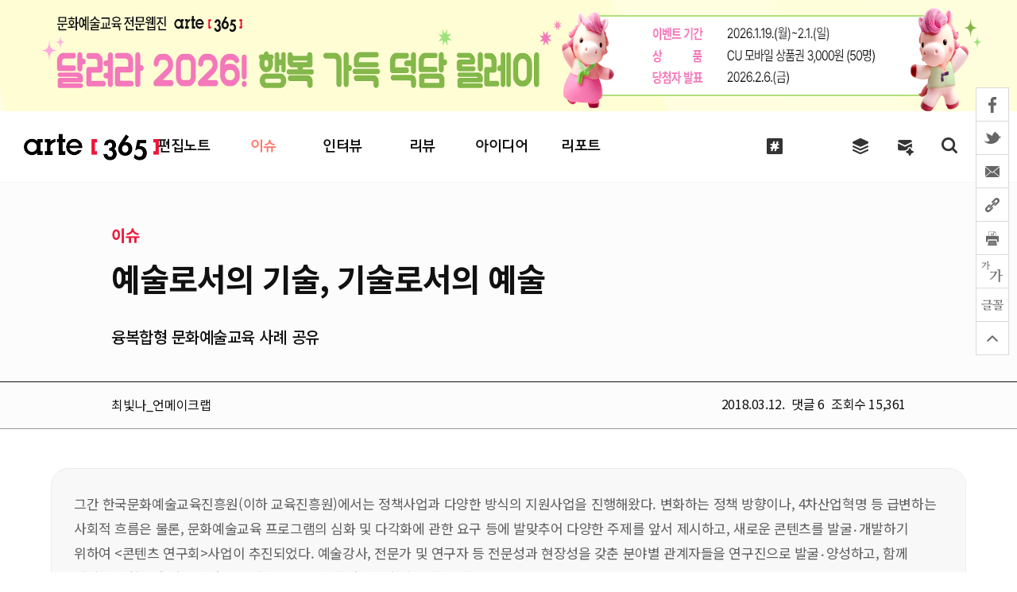

--- FILE ---
content_type: text/html; charset=UTF-8
request_url: https://arte365.kr/?p=64970
body_size: 139037
content:
<!DOCTYPE html>
<html lang="ko"	prefix="og: http://ogp.me/ns#" class="no-js">
<!-- <html lang="en-US"
	prefix="og: http://ogp.me/ns#"  class="no-js"> -->
<!--<![endif]-->

<head>
<title>예술로서의 기술, 기술로서의 예술 | arte365</title> 
<meta property="og:type" content="website"> 
<meta property="og:title" content="아르떼365">
<meta property="og:description" content="한국문화예술교육진흥원 웹진, 문화예술교육 사례/아이디어/리포트/컬럼/인터뷰/지원정책">
<meta property="og:image" content="https://arte365.kr/wp-content/uploads/2018/03/180312_focus_thum.jpg">
<!-- <meta property="og:url" content="https://arte365.kr/"> -->

<!-- <meta charset="UTF-8"> -->
<meta http-equiv="Content-Type" content="text/html; charset=utf-8" />
<meta http-equiv="X-UA-Compatible" content="IE=edge">
<meta name="format-detection" content="telephone=no,address=no,email=no">

<meta name="google-site-verification" content="agQrIA7AvvEC3T4KJQyZYnYAaQGqIIJicTAP8XhMq5k" />
<meta name="viewport" content="width=1180">
 <title> &raquo; 예술로서의 기술, 기술로서의 예술</title> 
<!--<title>아르떼365</title>-->
<link rel="profile" href="http://gmpg.org/xfn/11">
<link rel="stylesheet" href="/wp-content/themes/arte365_v2019/css/bootstrap.min.css">
<link rel="stylesheet" href="/wp-content/themes/arte365_v2019/css/animate.css">
<link rel="stylesheet" href="/wp-content/themes/arte365_v2019/css/swiper.min.css">

<!-- All in One SEO Pack 3.1.1 by Michael Torbert of Semper Fi Web Design[179,207] -->
<link rel="canonical" href="https://arte365.kr/?p=64970" />
<meta property="og:title" content="예술로서의 기술, 기술로서의 예술 | arte365" />
<meta property="og:type" content="article" />
<meta property="og:url" content="https://arte365.kr/?p=64970" />
<meta property="og:image" content="https://arte365.kr/wp-content/uploads/2018/03/180312_focus_thum.jpg" />
<meta property="og:site_name" content="문화예술교육 전문 웹진: 아르떼365" />
<meta property="og:description" content="그간 한국문화예술교육진흥원(이하 교육진흥원)에서는 정책사업과 다양한 방식의 지원사업을 진행해왔다. 변화하는 정책 방향이나, 4차산업혁명 등 급변하는 사회적 흐름은 물론, 문화예술교육 프로그램의 심화 및 다각화에 관한 요구 등에 발맞추어 다양한 주제를 앞서 제시하고, 새로운 콘텐츠를 발굴‧개발하기 위하여 사업이 추진되었다. 예술강사, 전문가 및 연구자 등 전" />
<meta property="article:published_time" content="2018-03-12T08:00:52Z" />
<meta property="article:modified_time" content="2018-03-13T04:19:25Z" />
<meta property="og:image:secure_url" content="https://arte365.kr/wp-content/uploads/2018/03/180312_focus_thum.jpg" />
<meta name="twitter:card" content="summary" />
<meta name="twitter:title" content="예술로서의 기술, 기술로서의 예술 | arte365" />
<meta name="twitter:description" content="그간 한국문화예술교육진흥원(이하 교육진흥원)에서는 정책사업과 다양한 방식의 지원사업을 진행해왔다. 변화하는 정책 방향이나, 4차산업혁명 등 급변하는 사회적 흐름은 물론, 문화예술교육 프로그램의 심화 및 다각화에 관한 요구 등에 발맞추어 다양한 주제를 앞서 제시하고, 새로운 콘텐츠를 발굴‧개발하기 위하여 사업이 추진되었다. 예술강사, 전문가 및 연구자 등 전" />
<meta name="twitter:image" content="https://arte365.kr/wp-content/uploads/2018/03/180312_focus_thum.jpg" />
<!-- All in One SEO Pack -->

<!-- WordPress KBoard plugin 6.0 - https://www.cosmosfarm.com/products/kboard -->
<link rel="alternate" href="https://arte365.kr/wp-content/plugins/kboard/rss.php" type="application/rss+xml" title="arte365 &raquo; KBoard Integration feed">
<!-- WordPress KBoard plugin 6.0 - https://www.cosmosfarm.com/products/kboard -->

<link rel='dns-prefetch' href='//s.w.org' />
<link rel="alternate" type="application/rss+xml" title="arte365 &raquo; 예술로서의 기술, 기술로서의 예술 Comments Feed" href="https://arte365.kr/?feed=rss2&#038;p=64970" />
		<script type="text/javascript">
			window._wpemojiSettings = {"baseUrl":"https:\/\/s.w.org\/images\/core\/emoji\/12.0.0-1\/72x72\/","ext":".png","svgUrl":"https:\/\/s.w.org\/images\/core\/emoji\/12.0.0-1\/svg\/","svgExt":".svg","source":{"concatemoji":"https:\/\/arte365.kr\/wp-includes\/js\/wp-emoji-release.min.js?ver=5.2.1"}};
			!function(a,b,c){function d(a,b){var c=String.fromCharCode;l.clearRect(0,0,k.width,k.height),l.fillText(c.apply(this,a),0,0);var d=k.toDataURL();l.clearRect(0,0,k.width,k.height),l.fillText(c.apply(this,b),0,0);var e=k.toDataURL();return d===e}function e(a){var b;if(!l||!l.fillText)return!1;switch(l.textBaseline="top",l.font="600 32px Arial",a){case"flag":return!(b=d([55356,56826,55356,56819],[55356,56826,8203,55356,56819]))&&(b=d([55356,57332,56128,56423,56128,56418,56128,56421,56128,56430,56128,56423,56128,56447],[55356,57332,8203,56128,56423,8203,56128,56418,8203,56128,56421,8203,56128,56430,8203,56128,56423,8203,56128,56447]),!b);case"emoji":return b=d([55357,56424,55356,57342,8205,55358,56605,8205,55357,56424,55356,57340],[55357,56424,55356,57342,8203,55358,56605,8203,55357,56424,55356,57340]),!b}return!1}function f(a){var c=b.createElement("script");c.src=a,c.defer=c.type="text/javascript",b.getElementsByTagName("head")[0].appendChild(c)}var g,h,i,j,k=b.createElement("canvas"),l=k.getContext&&k.getContext("2d");for(j=Array("flag","emoji"),c.supports={everything:!0,everythingExceptFlag:!0},i=0;i<j.length;i++)c.supports[j[i]]=e(j[i]),c.supports.everything=c.supports.everything&&c.supports[j[i]],"flag"!==j[i]&&(c.supports.everythingExceptFlag=c.supports.everythingExceptFlag&&c.supports[j[i]]);c.supports.everythingExceptFlag=c.supports.everythingExceptFlag&&!c.supports.flag,c.DOMReady=!1,c.readyCallback=function(){c.DOMReady=!0},c.supports.everything||(h=function(){c.readyCallback()},b.addEventListener?(b.addEventListener("DOMContentLoaded",h,!1),a.addEventListener("load",h,!1)):(a.attachEvent("onload",h),b.attachEvent("onreadystatechange",function(){"complete"===b.readyState&&c.readyCallback()})),g=c.source||{},g.concatemoji?f(g.concatemoji):g.wpemoji&&g.twemoji&&(f(g.twemoji),f(g.wpemoji)))}(window,document,window._wpemojiSettings);
		</script>
		<style type="text/css">
img.wp-smiley,
img.emoji {
	display: inline !important;
	border: none !important;
	box-shadow: none !important;
	height: 1em !important;
	width: 1em !important;
	margin: 0 .07em !important;
	vertical-align: -0.1em !important;
	background: none !important;
	padding: 0 !important;
}
</style>
	<link rel='stylesheet' id='cptr-css-css'  href='https://arte365.kr/wp-content/plugins/custom-post-types-relationships-cptr/css/cptr.css?ver=2.5.1' type='text/css' media='all' />
<link rel='stylesheet' id='wp-block-library-css'  href='https://arte365.kr/wp-includes/css/dist/block-library/style.min.css?ver=5.2.1' type='text/css' media='all' />
<link rel='stylesheet' id='kadence-blocks-style-css-css'  href='https://arte365.kr/wp-content/plugins/kadence-blocks/dist/blocks.style.build.css?ver=1.5.8' type='text/css' media='all' />
<link rel='stylesheet' id='contact-form-7-css'  href='https://arte365.kr/wp-content/plugins/contact-form-7/includes/css/styles.css?ver=5.1.3' type='text/css' media='all' />
<link rel='stylesheet' id='wordpress-popular-posts-css-css'  href='https://arte365.kr/wp-content/plugins/wordpress-popular-posts/public/css/wpp.css?ver=4.2.2' type='text/css' media='all' />
<link rel='stylesheet' id='c4wp-public-css'  href='https://arte365.kr/wp-content/plugins/wp-captcha//assets/css/c4wp-public.css?ver=5.2.1' type='text/css' media='all' />
<link rel='stylesheet' id='ivory-search-styles-css'  href='https://arte365.kr/wp-content/plugins/add-search-to-menu/public/css/ivory-search.min.css?ver=4.6.4' type='text/css' media='all' />
<link rel='stylesheet' id='style-arte365-style-css'  href='https://arte365.kr/wp-content/themes/arte365_v2019/css/desktop.css?ver=5.2.1' type='text/css' media='all' />
<link rel='stylesheet' id='style-slick-css'  href='https://arte365.kr/wp-content/themes/arte365_v2019/lib/slick/slick.css?ver=5.2.1' type='text/css' media='all' />
<link rel='stylesheet' id='style-slick-theme-css'  href='https://arte365.kr/wp-content/themes/arte365_v2019/lib/slick/slick-theme.css?ver=5.2.1' type='text/css' media='all' />
<link rel='stylesheet' id='kboard-comments-skin-default-css'  href='https://arte365.kr/wp-content/plugins/kboard-comments/skin/default/style.css?ver=5.2' type='text/css' media='all' />
<link rel='stylesheet' id='kboard-editor-media-css'  href='https://arte365.kr/wp-content/plugins/kboard/template/css/editor_media.css?ver=6.0' type='text/css' media='all' />
<link rel='stylesheet' id='kboard-skin-reader_suggestion-css'  href='https://arte365.kr/wp-content/plugins/kboard/skin/reader_suggestion/style.css?ver=6.0' type='text/css' media='all' />
<script type='text/javascript' src='https://arte365.kr/wp-includes/js/jquery/jquery.js?ver=1.12.4-wp'></script>
<script type='text/javascript' src='https://arte365.kr/wp-includes/js/jquery/jquery-migrate.min.js?ver=1.4.1'></script>
<script type='text/javascript'>
/* <![CDATA[ */
var wpp_params = {"sampling_active":"0","sampling_rate":"100","ajax_url":"https:\/\/arte365.kr\/index.php?rest_route=\/wordpress-popular-posts\/v1\/popular-posts\/","ID":"64970","token":"30ed2f905a","debug":""};
/* ]]> */
</script>
<script type='text/javascript' src='https://arte365.kr/wp-content/plugins/wordpress-popular-posts/public/js/wpp-4.2.0.min.js?ver=4.2.2'></script>
<script type='text/javascript' src='https://arte365.kr/wp-content/plugins/wp-captcha//assets/js/c4wp-public.js?ver=5.2.1'></script>
<script type='text/javascript' src='https://arte365.kr/wp-content/themes/arte365_v2019/js/vendor/modernizr.min.js?ver=1.1.0'></script>
<script type='text/javascript' src='https://arte365.kr/wp-content/themes/arte365_v2019/js/vendor/jquery.easing.min.js?ver=1.1.0'></script>
<script type='text/javascript' src='https://arte365.kr/wp-content/themes/arte365_v2019/js/common.js?ver=1.1.0'></script>
<script type='text/javascript' src='https://arte365.kr/wp-content/themes/arte365_v2019/lib/slick/slick.min.js?ver=1.1.0'></script>
<script type='text/javascript'>
/* <![CDATA[ */
var mainPostAjax = {"ajaxurl":"https:\/\/arte365.kr\/wp-admin\/admin-ajax.php"};
/* ]]> */
</script>
<script type='text/javascript' src='https://arte365.kr/wp-content/themes/arte365_v2019/js/get_mainpost.js?ver=5.2.1'></script>
<link rel='https://api.w.org/' href='https://arte365.kr/index.php?rest_route=/' />
<link rel="EditURI" type="application/rsd+xml" title="RSD" href="https://arte365.kr/xmlrpc.php?rsd" />
<link rel="wlwmanifest" type="application/wlwmanifest+xml" href="https://arte365.kr/wp-includes/wlwmanifest.xml" /> 
<link rel='prev' title='예술기반 창의학습을 매개하는 ‘크리에이터 박스’' href='https://arte365.kr/?p=64853' />
<link rel='next' title='평범한 일상이 예술이 되는 순간' href='https://arte365.kr/?p=65427' />
<meta name="generator" content="WordPress 5.2.1" />
<link rel='shortlink' href='https://arte365.kr/?p=64970' />
<link rel="alternate" type="application/json+oembed" href="https://arte365.kr/index.php?rest_route=%2Foembed%2F1.0%2Fembed&#038;url=https%3A%2F%2Farte365.kr%2F%3Fp%3D64970" />
<link rel="alternate" type="text/xml+oembed" href="https://arte365.kr/index.php?rest_route=%2Foembed%2F1.0%2Fembed&#038;url=https%3A%2F%2Farte365.kr%2F%3Fp%3D64970&#038;format=xml" />
<script type='text/javascript' src='https://arte365.kr/wp-includes/js/tw-sack.min.js?ver=1.6.1'></script>
	<script type="text/javascript">
		//<![CDATA[
				function alo_em_pubblic_form ()
		{

			var alo_cf_array = new Array();
									document.alo_easymail_widget_form.submit.value="sending...";
			document.alo_easymail_widget_form.submit.disabled = true;
			document.getElementById('alo_em_widget_loading').style.display = "inline";
			document.getElementById('alo_easymail_widget_feedback').innerHTML = "";

			var alo_em_sack = new sack("https://arte365.kr/wp-admin/admin-ajax.php" );

			alo_em_sack.execute = 1;
			alo_em_sack.method = 'POST';
			alo_em_sack.setVar( "action", "alo_em_pubblic_form_check" );
						alo_em_sack.setVar( "alo_em_opt_name", document.alo_easymail_widget_form.alo_em_opt_name.value );
						alo_em_sack.setVar( "alo_em_opt_email", document.alo_easymail_widget_form.alo_em_opt_email.value );

			alo_em_sack.setVar( "alo_em_privacy_agree", ( document.getElementById('alo_em_privacy_agree').checked ? 1 : 0 ) );

						alo_em_sack.setVar( "alo_easymail_txt_generic_error", 'Error during operation.' );
			alo_em_sack.setVar( "alo_em_error_email_incorrect", "The e-mail address is not correct");
			alo_em_sack.setVar( "alo_em_error_name_empty", "The name field is empty");
			alo_em_sack.setVar( "alo_em_error_privacy_empty", "The Privacy Policy field is empty");
						alo_em_sack.setVar( "alo_em_error_email_added", "Warning: this email address has already been subscribed, but not activated. We are now sending another activation email");
			alo_em_sack.setVar( "alo_em_error_email_activated", "Warning: this email address has already been subscribed");
			alo_em_sack.setVar( "alo_em_error_on_sending", "Error during sending: please try again");
			alo_em_sack.setVar( "alo_em_txt_ok", "Subscription successful. You will receive an e-mail with a link. You have to click on the link to activate your subscription.");
			alo_em_sack.setVar( "alo_em_txt_subscribe", "Subscribe");
			alo_em_sack.setVar( "alo_em_lang_code", "");

			var cbs = document.getElementById('alo_easymail_widget_form').getElementsByTagName('input');
			var length = cbs.length;
			var lists = "";
			for (var i=0; i < length; i++) {
				if (cbs[i].name == 'alo_em_form_lists' +'[]' && cbs[i].type == 'checkbox') {
					if ( cbs[i].checked ) lists += cbs[i].value + ",";
				}
			}
			alo_em_sack.setVar( "alo_em_form_lists", lists );
			alo_em_sack.setVar( "alo_em_nonce", 'eb52a5d4fc' );
			alo_em_sack.runAJAX();

			return true;

		}
				//]]>
	</script>
	<link rel="icon" href="https://arte365.kr/wp-content/uploads/2019/08/cropped-areta_2048___-32x32.png" sizes="32x32" />
<link rel="icon" href="https://arte365.kr/wp-content/uploads/2019/08/cropped-areta_2048___-192x192.png" sizes="192x192" />
<link rel="apple-touch-icon-precomposed" href="https://arte365.kr/wp-content/uploads/2019/08/cropped-areta_2048___-180x180.png" />
<meta name="msapplication-TileImage" content="https://arte365.kr/wp-content/uploads/2019/08/cropped-areta_2048___-270x270.png" />
<script type='text/javascript' src='https://arte365.kr/wp-includes/js/wp-embed.min.js?ver=5.2.1'></script>
<link rel="stylesheet" href="/wp-content/themes/arte365_v2019/css/n-style.css?asdfi20200716">
<link rel="stylesheet" href="/wp-content/themes/arte365_v2019/css/print.css" type="text/css" media="print">
<script>
	window.admin_ajax_url = 'https://arte365.kr/wp-admin/admin-ajax.php';
	window.template_directory_uri = 'https://arte365.kr/wp-content/themes/arte365_v2019';
</script>
<script src="/wp-content/themes/arte365_v2019/js/bootstrap.min.js"></script>
<script src="/wp-content/themes/arte365_v2019/js/swiper.min.js"></script>
<script src="/wp-content/themes/arte365_v2019/js/wow.min.js"></script>
<script src="/wp-content/themes/arte365_v2019/js/jquery.rwdImageMaps.min.js"></script>
<script src='/wp-content/themes/arte365_v2019/js/anime.min.js'></script>
<script src="https://unpkg.com/scrollreveal"></script>

<!-- Google tag (gtag.js) -->
<script async src="https://www.googletagmanager.com/gtag/js?id=G-89RJQDSNGN"></script>
<script async src="https://www.googletagmanager.com/gtag/js?id=G-GZNEFJH3NW"></script>
<script>
  window.dataLayer = window.dataLayer || [];
  function gtag(){dataLayer.push(arguments);}
  gtag('js', new Date());

  gtag('config', 'G-89RJQDSNGN');
  gtag('config', 'G-GZNEFJH3NW');
</script>
<!-- Google tag (gtag.js) -->

</head>

<body class="post-template-default single single-post postid-64970 single-format-standard desktop arte365_v2019">
	<div class="wrapper">

        
<!-- 띠배너 주석처리 부분 -->
<div class="event_wrap" style="display:block;">
 	<div class="event_banner">
 		<a href="/?p=112417" target="_blank"><img src="/wp-content/uploads/2026/01/event_20260119_main.jpg" alt="" ></a>
		<button type="button" class="event_close"></button>
 	</div> 
</div>
<!-- <div class="event_wrap" style="display:block;">
 	<div class="event_banner">
 		<a href="/?p=111263" target="_blank"><img src="/wp-content/uploads/2025/11/event_20251117_main.jpg" alt="" ></a>
		<button type="button" class="event_close"></button>
 	</div> 
</div> -->
<!-- 띠배너 주석처리 부분 -->

<!--<div class="event_wrap" style="display:block;">
 	<div class="event_banner">
		 <a href="http://www.arte-talk.com/" target="_blank">
			<img src="/wp-content/uploads/2022/06/event_20220623_main.jpg" alt="" usemap="#map1">
		</a> 
		<map id="map1" name="map1">
			<area shape="rect" coords="0,0,800,139" href="http://www.arte-talk.com/" target="_blank">
			<area shape="rect" coords="802,0,1600,140" href="https://arte365.kr/?p=94834">
		</map> 
 	</div> 
</div> -->
 
<!-- header -->
<header id="header">
    <div class="container clearfix">
		<h1 class="logo"><a href="https://arte365.kr/" target="_self">ARTE 365</a></h1>
        <div class="bottom-area clearfix">
            <nav id="nav">
            	<div class="gnb"><ul id="menu-arte365-v-2019-primary-menu" class="menu"><li id="menu-item-105526" class="menu-item menu-item-type-custom menu-item-object-custom menu-item-105526"><a href="/?post_type=subjectgroup&#038;as_post=112172"><span>편집노트</span></a></li>
<li id="menu-item-74809" class="menu-item menu-item-type-taxonomy menu-item-object-category current-post-ancestor current-menu-parent current-post-parent menu-item-74809"><a href="https://arte365.kr/?cat=2815"><span>이슈</span></a></li>
<li id="menu-item-74736" class="menu-item menu-item-type-taxonomy menu-item-object-category menu-item-74736"><a href="https://arte365.kr/?cat=6188"><span>인터뷰</span></a></li>
<li id="menu-item-74536" class="menu-item menu-item-type-taxonomy menu-item-object-category menu-item-74536"><a href="https://arte365.kr/?cat=6189"><span>리뷰</span></a></li>
<li id="menu-item-74502" class="menu-item menu-item-type-taxonomy menu-item-object-category menu-item-74502"><a href="https://arte365.kr/?cat=2808"><span>아이디어</span></a></li>
<li id="menu-item-74503" class="menu-item menu-item-type-taxonomy menu-item-object-category menu-item-74503"><a href="https://arte365.kr/?cat=2810"><span>리포트</span></a></li>
<li id="menu-item-109979" class="menu-item menu-item-type-custom menu-item-object-custom menu-item-109979"><a href="https://arte365.kr/?post_type=keywords&#038;as_post="><span>큐레이션</span></a></li>
<li id="menu-item-74525" class="menu-item menu-item-type-custom menu-item-object-custom menu-item-74525"><a href="/?page_id=74904"><span>전체기사</span></a></li>
<li id="menu-item-74540" class="menu-item menu-item-type-post_type menu-item-object-page menu-item-74540"><a href="https://arte365.kr/?page_id=39807"><span>뉴스레터 신청</span></a></li>
<li id="menu-item-74504" class="menu-item menu-item-type-custom menu-item-object-custom menu-item-74504"><a><span>.</span></a></li>
<li id="menu-item-74505" class="menu-item menu-item-type-custom menu-item-object-custom menu-item-74505"><a><span>.</span></a></li>
</ul></div>            </nav>
        </div>
		
		<div class="menu-all">
			<div class="top clearfix">
				<h1>
					<!-- <a href="/"><img src="/wp-content/uploads/2019/08/logo.jpg" alt=""></a> -->
					<a href="/"><img src="https://arte365.kr/wp-content/themes/arte365_v2019/img/logo.png" alt=""></a>
				</h1>
				<button  class="btn_close" title="">
					<span></span>
				</button>
			</div>
			<div class="list">
				<div class="inner">
					<ul>
						<li>
							<p><a href="/?post_type=subject&as_post=" target="_self">편집노트</a></p>
							<!-- <p class="list_caption" onclick="location.href='/?post_type=subject&as_post='">편집노트</p> -->
							<p><a href="/?post_type=subject&as_post=">주제별 기사</a></p>
							<!-- <p><a href="/?cat=2815">기획포커스</a></p>
							<p><a href="/?cat=2816">칼럼</a></p>
							<p><a href="/?cat=2817">인터뷰</a></p> -->
						</li>
						<li>
							<p><a href="/?cat=2815" target="_self">이슈</a></p>
							<!-- <p class="list_caption" onclick="location.href='/?cat=2815'">비틀어 보는 <span>이슈</span></p> -->
							<!-- <p><a href="/?cat=2815">기획포커스</a></p>
							<p><a href="/?cat=2816">칼럼</a></p>
							<p><a href="/?cat=2817">인터뷰</a></p> -->
						</li>
						<li>
							<p><a href="/?cat=6188" target="_self">인터뷰</a></p>
							<!-- <p class="list_caption" onclick="location.href='/?cat=6188'">꿈꾸는 <span>사람</span></p> -->
							<!-- <p><a href="/?cat=6188">만나다</a></p>
							<p><a href="/?cat=6189">보다</a></p> -->
						</li>
						<li>
							<p><a href="/?cat=6189" target="_self">리뷰</a></p>
							<!-- <p class="list_caption" onclick="location.href='/?cat=6189'">움트는 <span>현장</span></p> -->
						</li>
						<li>
							<p><a href="/?cat=2808" target="_self">아이디어</a></p>
							<!-- <p class="list_caption" onclick="location.href='/?cat=2808'">싹트는 <span>아이디어</span></p> -->
							<!-- <p><a href="/?cat=2808">아이디어</a></p> -->
						</li>
						<li>
							<p><a href="/?cat=2810" target="_self">리포트</a></p>
							<!-- <p class="list_caption" onclick="location.href='/?cat=2810'">동트는 <span>리포트</span></p> -->
							<!-- <p><a href="/?cat=3096">해외리포트</a></p>
							<p><a href="/?cat=5614">정책리포트</a></p> -->
						</li>
						<!--<li>
							<p><a href="/?p=79482">영상</a></p>
						</li> -->
						<!-- <li>
						<p>뉴스</p>
							<p><a href="/?cat=2812">국내뉴스</a></p>
							<p><a href="/?cat=2811">해외뉴스</a></p>
						</li> -->
						<li>
							<p>아르떼365</p>
							<p><a href="/?page_id=20289" target="_self">아르떼365 소개</a></p>
							<p><a href="/?cat=2806" target="_self">현장소식</a></p>
							<!-- <p><a href="/?p=79482">영상</a></p> -->
							<p><a href="/?cat=11856" target="_self">아르떼365 영상</a></p>
							<p><a href="/?cat=2809" target="_self">공지사항</a></p>
							<!-- <p><a href="/?page_id=51291" target="_self">독자게시판</a></p> -->
							<p><a href="/?cat=4259" target="_self">뉴스레터 보기</a></p>
							<p><a href="/?page_id=39807" target="_self">뉴스레터 신청</a></p>
							<p><a href="/?page_id=20286" target="_self">수신거부</a></p>
							<p><a href="https://www.arte.or.kr/disclosure/data/Data_BoardView.do?board_id=BRD_ID0052362" target="_blank">개인정보처리방침</a></p>
						</li>
					</ul>
				</div>
			</div>
		</div>

		<div class="sch-bg"></div>
		<div class="sch-wrap">
			<h2>통합검색</h2>
			<div class="search-form">
				<div class="btn_close"></div>
				<form id="search_Form" method="get">
					<select name="term_id" title="카테고리 선택 클릭">
						<option value="">전체기사</option>
						<option value="2815" >이슈</option>
						<option value="6188" >인터뷰</option>
						<option value="6189" >리뷰</option>
						<option value="2808" >아이디어</option>
						<option value="2810" >리포트</option>
						<option value="2806" >현장소식</option>
					</select>
					<input type="text" name="s" id="serachText" placeholder="검색어를 입력하세요"  value="">
					<button type="submit" title="검색버튼 클릭">검색</button>
				</form>
			</div>

			
<div class="hash-tag">
				
	<p class="tit"><span>#</span>추천키워드</p>
	<ul>
		<li><a href="/?term_id=&s=문화예술교육정책">#문화예술교육정책</a></li>
		<li><a href="/?term_id=&s=지역">#지역</a></li>
		<li><a href="/?term_id=&s=농산어촌">#농산어촌</a></li>
		<li><a href="/?term_id=&s=인프라">#인프라</a></li>
		<li><a href="/?term_id=&s=문화권리">#문화권리</a></li>
		<li><a href="/?term_id=&s=시각예술">#시각예술</a></li>
		<li><a href="/?term_id=&s=설치예술">#설치예술</a></li>
		<li><a href="/?term_id=&s=아르떼">#아르떼</a></li>

		<li><a href="/?term_id=&s=예술교육가">#예술교육가</a></li>
		<li><a href="/?term_id=&s=생태">#생태</a></li>
		<li><a href="/?term_id=&s=기초단위">#기초단위</a></li>
		<li><a href="/?term_id=&s=문화예술교육사">#문화예술교육사</a></li>
		<li><a href="/?term_id=&s=음악교육">#음악교육</a></li>
	</ul>

<!-- 	<ul>
		<li><a href="http://arte365.kr/?term_id=&s=%EB%AC%B8%ED%99%94%EC%98%88%EC%88%A0%EA%B5%90%EC%9C%A1%EC%A0%95%EC%B1%85">#문화예술교육정책</a></li>
		<li><a href="http://arte365.kr/?term_id=&s=%EC%A7%80%EC%97%AD">#지역</a></li>
		<li><a href="http://arte365.kr/?term_id=&s=%EB%86%8D%EC%82%B0%EC%96%B4%EC%B4%8C">#농산어촌</a></li>
		<li><a href="http://arte365.kr/?term_id=&s=%EC%9D%B8%ED%94%84%EB%9D%BC">#인프라</a></li>
		<li><a href="http://arte365.kr/?term_id=&s=%EB%AC%B8%ED%99%94%EA%B6%8C%EB%A6%AC">#문화권리</a></li>
		<li><a href="http://arte365.kr/?term_id=&s=%EC%8B%9C%EA%B0%81%EC%98%88%EC%88%A0">#시각예술</a></li>
		<li><a href="http://arte365.kr/?term_id=&s=%EC%84%A4%EC%B9%98%EC%98%88%EC%88%A0">#설치예술</a></li>
		<li><a href="http://arte365.kr/?term_id=&s=%EC%95%84%EB%A5%B4%EB%96%BC">#아르떼</a></li>
	
		<li><a href="http://arte365.kr/?term_id=&s=%EC%98%88%EC%88%A0%EA%B5%90%EC%9C%A1%EA%B0%80">#예술교육가</a></li>
		<li><a href="http://arte365.kr/?term_id=&s=%EC%83%9D%ED%83%9C">#생태</a></li>
		<li><a href="http://arte365.kr/?term_id=&s=%EA%B8%B0%EC%B4%88%EB%8B%A8%EC%9C%84">#기초단위</a></li>
		<li><a href="http://arte365.kr/?term_id=&s=%EB%AC%B8%ED%99%94%EC%98%88%EC%88%A0%EA%B5%90%EC%9C%A1%EC%82%AC">#문화예술교육사</a></li>
		<li><a href="http://arte365.kr/?term_id=&s=%EC%9D%8C%EC%95%85%EA%B5%90%EC%9C%A1">#음악교육</a></li>
	</ul> -->
	<p>#</p>
</div>
		</div>
    </div>
    <script>
        (function($){
            $('#searchForm').on('submit', function(e){
                var s = $('input[name="s"]', this).val();
                if ( s.split(' ').join('') == '') {
                    alert('검색어를 입력하세요!');
                    e.preventDefault();
                    return false;
                }
            })

			$('#serachText').keydown(function(e) {
				var s = $('#serachText').val();
				if (e.keyCode == 13 && s.split(' ').join('') == '') {
					alert('검색어를 입력하세요!');
                    e.preventDefault();
                    return false;
				}
			});

			$('#menu-item-74504').click(function(){
				 setTimeout(function(){$('#serachText').focus();});
			})

        })(jQuery);

    </script>
</header><!--// header -->
<!-- Global site tag (gtag.js) - Google Analytics -->
<script async src="https://www.googletagmanager.com/gtag/js?id=UA-33981874-1"></script>
<script>
  window.dataLayer = window.dataLayer || [];
  function gtag(){dataLayer.push(arguments);}
  gtag('js', new Date());

  gtag('config', 'UA-33981874-1');
</script>
        <!-- main -->
        <div id="main">

		
		<link href="https://hangeul.pstatic.net/hangeul_static/css/maru-buri.css" rel="stylesheet">
	<div class="container single">
		<article class="arte365-post-single post-64970 post type-post status-publish format-standard has-post-thumbnail hentry category-2815 tag-32 tag-139 tag-3433 tag-3613 tag-steam tag-7085 tag-8157 tag-8372 tag-9191 tag-9192 tag-9193 tag-9194 tag-9195 tag-9196 tag-9197 tag-9198 tag-9199 tag-9200 tag--4- tag-9202" >
			<div class="post-header">
				<div class="m_thumb">
					<img width="388" height="244" src="https://arte365.kr/wp-content/uploads/2018/03/180312_focus_thum.jpg" class="attachment-full size-full wp-post-image" alt="" srcset="https://arte365.kr/wp-content/uploads/2018/03/180312_focus_thum.jpg 388w, https://arte365.kr/wp-content/uploads/2018/03/180312_focus_thum-300x189.jpg 300w" sizes="(max-width: 388px) 100vw, 388px" />	
				</div>
				<div class="post-top">
					<div class="post-category">
						<!-- <ul class="post-categories">
	<li><a href="https://arte365.kr/?cat=2815" rel="category">이슈</a></li></ul> -->
						<!-- <span class="post-category">이슈</span> -->
						<span class="cap_category">이슈</span>
					</div>
					<div>
						<h1 class="post-title">예술로서의 기술, 기술로서의 예술</h1>
						<p class="post-small-title">융복합형 문화예술교육 사례 공유</p>
					</div>
				</div>
				<div class="post-meta clearfix">
					<div class="inner">
						<div class="pull-left">
														<span class="publisher">최빛나_언메이크랩</span>
													</div>
						<div class="pull-right">
							<span>
							<!-- <span class="hide-mobile"> -->
								<span class="post-date">2018.03.12.</span>
								<span class="comment">댓글 <strong>6</strong></span>  
								<span class="hit">조회수 <strong>15,361</strong></span>
							</span>
							
							<!-- <div  id="addon">
								<img src="/wp-content/themes/arte365_v2017/img/icon/btn-addon.jpg" alt="addon" />
							</div> -->
						</div>
					</div>
				</div>
				<script src="https://cdn.jsdelivr.net/clipboard.js/1.5.3/clipboard.min.js"></script>
<div class="link_box">
    <div class="size msize"><img src="http://arte365.kr/wp-content/uploads/2022/sizeM.png" /></div> 
    <div class="font mfont"><img src="http://arte365.kr/wp-content/uploads/2022/fontM.png" /></div>

    <div class="share_wrap">
        <div class="share">
            <a href="#"><img src="/wp-content/uploads/2019/07/sns_share.png" /></a>
        </div>
        <div class="sns sns-linker">
            <a href="https://www.facebook.com/sharer/sharer.php?u=https%3A%2F%2Farte365.kr%2F%3Fp%3D64970" target="_blank" title="페이스북 클릭 새창이동">
            <img src="/wp-content/uploads/2019/07/sns_facebook.png" /></a>
            <a href="https://twitter.com/intent/tweet?url=https%3A%2F%2Farte365.kr%2F%3Fp%3D64970&text=%EC%98%88%EC%88%A0%EB%A1%9C%EC%84%9C%EC%9D%98+%EA%B8%B0%EC%88%A0%2C+%EA%B8%B0%EC%88%A0%EB%A1%9C%EC%84%9C%EC%9D%98+%EC%98%88%EC%88%A0+%7C+arte365" target="_blank"  title="트위터 클릭 새창이동"><img src="/wp-content/uploads/2019/07/sns_twitter.png" /></a>
            <a href="javascript:;" id="send_email_m" title="이메일 버튼 클릭">
                <img src="/wp-content/uploads/2019/07/sns_mail.png" alt="mail">
            </a>
            <a href="javascript:arte_url_page()"   title="공유버튼 클릭"><img src="/wp-content/uploads/2019/07/sns_copy.png" /></a>
        </div>
    </div>
</div>			</div>

			<script src="https://cdn.jsdelivr.net/clipboard.js/1.5.3/clipboard.min.js"></script>
<div class="sns-linker">
					<a href="https://www.facebook.com/sharer/sharer.php?u=https%3A%2F%2Farte365.kr%2F%3Fp%3D64970" target="_blank" title="페이스북 클릭 새창이동">
						<img src="/wp-content/uploads/2019/07/sns_facebook.png" alt="facebook" data-change-over="http://arte365.kr/wp-content/uploads/2019/07/sns_facebook_on.png">
					</a>
					<a href="https://twitter.com/intent/tweet?url=https%3A%2F%2Farte365.kr%2F%3Fp%3D64970&text=%EC%98%88%EC%88%A0%EB%A1%9C%EC%84%9C%EC%9D%98+%EA%B8%B0%EC%88%A0%2C+%EA%B8%B0%EC%88%A0%EB%A1%9C%EC%84%9C%EC%9D%98+%EC%98%88%EC%88%A0+%7C+arte365" target="_blank"  title="트위터 클릭 새창이동">
						<img src="/wp-content/uploads/2019/07/sns_twitter.png" alt="twitter" data-change-over="http://arte365.kr/wp-content/uploads/2019/07/sns_twitter_on.png">
					</a>
					<a href="javascript:;" id="send_email" title="이메일 버튼 클릭">
						<img src="/wp-content/uploads/2019/07/sns_mail.png" alt="mail" data-change-over="http://arte365.kr/wp-content/uploads/2019/07/sns_mail_on.png">
					</a>
					<a href="javascript:arte_url_page()"   title="공유버튼 클릭">
						<img src="/wp-content/uploads/2019/07/sns_copy.png" alt="print" data-change-over="http://arte365.kr/wp-content/uploads/2019/07/sns_copy_on.png">
					</a>
					<a href="javascript:window.print()" title="프린터 버튼 클릭">
						<img src="/wp-content/uploads/2019/07/sns_print.png" alt="print" data-change-over="http://arte365.kr/wp-content/uploads/2019/07/sns_print_on.png">
					</a>
					<a href="javascript:void(0)" class="size" title="폰트 사이트 변경 클릭"> 
						<img src="http://arte365.kr/wp-content/uploads/2022/size.png" alt="폰트 사이즈 축소/확대">
					</a>
					<a href="javascript:void(0)" class="font" title="글꼴 변경 클릭"> 
						<img src="http://arte365.kr/wp-content/uploads/2022/font.png" alt="글골 변경">
					</a>
									
					<a href="javascript:void(0)" class="top" title="상단이동 버튼 클릭"> 
						<img src="/wp-content/uploads/2019/07/sns_top.png" alt="화살표 위">
					</a>
				</div>

				



			<div class="post-body">
				<div class="post-content">
					<div class="postall_w">
<div class="posttextinin mt_25">
<dl>
<dd>그간 한국문화예술교육진흥원(이하 교육진흥원)에서는 정책사업과 다양한 방식의 지원사업을 진행해왔다. 변화하는 정책 방향이나, 4차산업혁명 등 급변하는 사회적 흐름은 물론, 문화예술교육 프로그램의 심화 및 다각화에 관한 요구 등에 발맞추어 다양한 주제를 앞서 제시하고, 새로운 콘텐츠를 발굴‧개발하기 위하여 &lt;콘텐츠 연구회&gt;사업이 추진되었다. 예술강사, 전문가 및 연구자 등 전문성과 현장성을 갖춘 분야별 관계자들을 연구진으로 발굴‧양성하고, 함께 자발적인 학습과 성장의 과정을 거치며 2017년의 연구회가 마무리되었다.<br />
이번 [아르떼365]에서는 총 5개 유형(해외기관협력형, 융복합형, 문학기반 통합예술교육형, 매개자 역량강화 심화형, 공모형)으로 기획‧구성하여 추진되었던 &lt;콘텐츠 연구회&gt; 중 세가지 유형의 연구과정 및 주요결과를 독자들과 함께 공유하고자 한다.</dd>
<dd class="mt_25">① &lt;콘텐츠 연구회&gt; 문학기반 통합예술교육형<br />
② &lt;콘텐츠 연구회&gt; 해외기관협력형<br />
<strong>③ &lt;콘텐츠 연구회&gt; 융복합형</strong></dd>
</dl>
</div>
<div class="posttit mt_50">구글 데이터 센터의 흰 연기, 그리고 직면한 변화</div>
<div class="posttext mt_25">흰 연기를 뿜어내는 구글 데이터 센터의 사진은 여러 가지 생각이 들게 만든다. 그것을 굴뚝으로 연기를 내뿜는 산업제조사회의 공장 사진과 나란히 놓게 되면, 지금의 사회 변화를 단적으로 드러내는 배치 같아 더욱 흥미롭게 느껴진다. 물론 데이터 센터에서 뿜어내는 흰 연기는 컴퓨터 서버들을 식히기 위해 공급되는 물의 증발로 인한 수증기이지만 말이다. 어쨌든 이런 데이터 센터가 드러내는 ‘구름 공장’의 모습은 데이터기술사회의 급속한 성장을 보여주면서, 이와 함께 100여년의 포디즘(Fordism)의 역사가 발전시킨 대량 생산, 대량 고용 시스템의 변화, 그리고 그것과 연동된 교육, 문화, 경제, 정치 구조의 해체와 변화를 절감하게 한다. 진화된 하드웨어 및 알고리즘 기술은 유기적으로 삶의 양식을 조형하고 있고, 인공 지능(Artificial Intelligence, 이하 AI)이 드러내는 인지적 자동화는 보다 근원적 차원에서 인간의 교육에 대해 질문을 하고 있다. 이러한 변화들이 과거와 다른 지식의 체계, 관점이 현재 요구되는 이유이며, 간학제적 융복합, 기술 기반 융복합이 요청되는 이유기도 하다. 좀 더 간략하게 얘기하자면 이러한 요청들은 그간 간과 되어왔던 과학기술교양을 변화된 기술사회를 읽는 기본적인 인문교양으로 배치해야 한다는 말과 다르지 않다.</div>
<div class="posttit mt_50">융합, A를 얘기하는 것이 B이기도 한 것</div>
<div class="posttext mt_25">이처럼 인문을 이해하는 방식에 과학기술에 내재된 구조와 함의를 읽고 쓸 수 있는 리터러시(Literacy)가 더욱 중요해지지만 은연 중 기술을 반인문적인 것으로 보는 오랜 시선 혹은 ‘유기적이 되어 가는 기계 vs 유기성을 잃어 가는 인간’이라는 대비적 공포가 여전한 상황이기도 하다. 사실 이러한 공포도 기술인문교육의 부재와 깊은 연관이 있다고 할 수 있다. (물론 역으로 기술에 대한 과도한 낙관이 지배하는 ‘테크노 판타지(Techno Fantasy)’의 시선 역시 기술인문교육의 문제와 동일하게 관련 있다.) 기술인문교육은 기본적으로 자신이 기술과 어떻게 교류하며 영향을 주고받는지, 그로 인한 스스로의 확장과 축소가 어떻게 생겨나는지, 또한 기술로 인한 사회 구조의 변화와 문제, 가능성은 무엇인지를 질문하고 대답하는 과정에서 여러 분야의 학문적 성취와 시민문화의 토대를 결합하는 것이라 할 수 있다. 따라서 기술 기반 융복합 교육 역시 이러한 토대 위에서 ‘융복합이란 무엇인가’에 대한 질문과 대답이 이루어져야 한다는 것을 먼저 던져두려 한다.</div>
<div class="posttit2 mt_50">그렇다면 어디에서 출발해야할까?</div>
<div class="posttext mt_25">AI와 같은 인지적 자동화 기술은 예술을 창작하고 향유하는 과정에서도 재료, 형식, 제작, 감상, 유통 등에서 다른 접근을 예고하고 있다. 그러나 변화된 기술사회의 상황에 적극적 해석과 조응을 하는 예술가와 작품의 층위는 아직 두텁지 않은 편이며 이와 연동되는 문화예술교육 현장 역시 이러한 기술 사회의 변화를 담은 프로그램과 리소스가 아직 많지 않다. 아직 기술 미디어를 재현의 도구로만 활용하거나 기술 기능적으로 접근하는 프로그램이 많은 편이며, 그러한 프로그램은 스토리텔링 혹은 툴 리터러시와는 연관되나 기술과의 관계를 내재적으로 들여다보고 변화된 기술 감수성에 조응하는 면모는 약하다. 그 이유에는 기술적 장벽이 작동하고 있어서가 1차적 이유이겠으나 그 이전에 여전한 분과적 장벽의 차이를 번역하고 연결하는 매개자의 부재, 다양한 오픈소스를 공유하고 검색, 활용하는 문화의 부재 문제가 더 클 것이다. 이러한 상황에서 우리는 어떻게 변화를 만들고, 시작점을 잡아볼 수 있을까? 우리는 기본적으로 기술인문교육의 가능성을 내재하면서도 낮은 문턱을 가진 메이크 문화<span style="color: #ea062c; font-weight: bold;">*</span>의 생태계를 참고해 보려고 한다.</div>
<div class="posttext mt_25" style="font-size: 0.9em; color: #909090;"><span style="color: #ea062c; font-weight: bold;">*</span> 메이크 문화: 오라일리 출판사(O&#8217;Reilly Media)에서 펴내는 메이커 잡지(Maker magazine)의 창간을 시작이 발단이다. 전시 마켓인 메이커 페어(Maker Fair)의 개최, 마이크로 컨트롤러인 아두이노(Arduino)의 출시가 이루어진 2005년경부터 ‘만드는 사람들 : 메이커(Maker)’라는 이미지의 상징화가 일어났다. 이는 전 세계적으로 유통되는 문화로 성장해 현재의 정보기술에 기반한 메이크 문화의 전형을 이루고 있다.</div>
<div class="posttit2 mt_50">메이크 문화 생태계</div>
<div class="posttext mt_25">메이크 문화는 오랜 자작 문화의 전통, 공예 기술에 더해 컴퓨터 코드, 디지털 하드웨어의 기술이 합쳐져 다양한 타임라인의 기술을 수용하면서도 오픈소스 문화의 영향으로 ‘개방된 접근(Open Access)’을 중요하게 여기는 태도를 형성하고 있다. 오픈소스의 이런 ‘개방된 접근’의 태도는 사실 메이크 문화의 가장 중요한 핵심으로, 학제간의 벽을 허무는 융합성이 태동하는 환경을 배양하는데 좋은 기반이 될 수 있다. 이런 문화는 초보자를 위한 지식의 층위가 상대적으로 잘 조성된다는 것, 관심 있는 주제를 중심으로 비교적 격의 없이 소통하고 그 안에서 지식과 노하우, 산출물들이 공유될 수 있는 문화적 토대라는 것에서도 중요하다. 물론 잊지 말아야 하는 것은 이런 오픈소스, 오픈 액세스 문화가 아무리 장점을 가지고 있어도 특정 사회가 가진 문화 안에서는 잘 작동하지 않을 수도 있고, 작동하더라도 오랜 시간이 걸려 축적되어야 한다는 것이다. 하지만 이런 가능성을 내재한 메이크 문화를 정보기술적 사고방식과 지각을 새롭게 구성할 수 있는 매개 문화 혹은 기술인문교육의 접면으로 배치해 보는 것에는 여러모로 장점이 있다. 다시 한 번 강조하지만 최근의 메이크 교육의 정책적 흐름 때문에 이 문화를 문화예술교육의 한 방편으로 삼자는 것이 아니다. 메이크 문화를 이 시대의 예술적 감수성이 조응해야 할 정보기술적 사고와 창제작의 방법을 내재한 메타 문화라는 관점에서 참조하자는 것이다. 즉 메이크 문화와 메이커 교육에 이미 형성되어 있는 생태계와 리소스, 내재된 원리를 메타 사유로 참조하되 그것들을 오랜 문화예술교육의 기술, 방법, 철학의 연장에서 흡수하자는 제안이다.</div>
<div class="posttit mt_50">정보를 통한 스포일러적 체험 그리고 제작적 배움</div>
<div class="posttext mt_25">메이크 문화는 그간 행정 주도의 메이커 운동 정책으로 인한 여러 아쉬움 속에서도 교육의 느린 시대 대응력과, 학문간 벽이 쌓인 교육 여건의 대안으로 인식되고 있으며 또한 기존의 구성주의 교육, 노작 교육 전통의 연장선상에서 메이커 교육을 다루려는 관점이 커지고 있다. 이는 점점 더 해상도 높은 정보적 경험을 통해 ‘스포일러적’ 체험이 가능한 세상에서 우리는 어떻게 배울 수 있을까라는 질문과도 가닿는다. 즉 정보적 경험의 풍성함 속에 지식을 중심으로 한 이제까지의 교육은 큰 전환에 직면하고 있다. ‘탐구’와 ‘제작적 실행’이라는 배움의 형태로 말이다. 이는 새로운 것이라기보다 오히려 교육의 오랜 요구에 더욱 강하게 직면하게 되는 것이기도 하다. 지식을 배우는 것이 아니라 ‘탐구하는 법을 배우라’라는 요구 말이다.</div>
<div class="posttext mt_25">이러한 교육적 요구를 메이크 문화와 조금 더 연결해 보자. 메이크 문화의 ‘스스로 하기’에 내재된 자기 연구의 논리는 ‘학습은 지식의 전달이 아니라 지식이 개인 안에서 재구성되는 것’ 이라는 구성주의 교육의 토양을 내재하고 있다고 할 수 있다. ‘직접 해봄으로 알기(Learning by doing)’라는 지식과 실천의 동시적 작동은 신체, 감각, 감성, 인지적 작용이 같이 일어날 수 있는 접근법이라는 것 외에도 지식을 왜 배우는지, 어디에 사용하는지를 이해하는 실제적 감각과 함께, ‘다른 이들과 같이 스스로 만들기(do it yourself with others)’를 통한 감응적 협업은 문화예술교육의 장점과도 공유될 수 있는 기본적 가치를 가진다. 특히 예술적 몰입의 경험은 행위와 인지가 같이 작동하며 자기 목적을 가진 표현일 때 가장 두드러진다고 할 때 메이커 교육이 융복합 문화예술교육과 공유할 수 있는 단초는 보다 열려 있다고 할 수 있다.</div>
<div class="posttext mt_25">또한 메이커 스페이스(Maker Space)라 불리는 제작 공간은 &#8216;연구실과 커뮤니티&#8217;의 속성을 동시에 가지는데, 이는 반드시 물리적 공간만을 의미하지는 않는다. 사회 환경 안에서의 만들며 배우기를 강조하는 메이크 문화의 특성상 유무형의 커뮤니티 자체가 공간성이 될 수 있으며, 그런 면에서 메이커 스페이스를 물리적 공간보다는 이때까지 벽이 있어왔던 이론과 실습, 교과 사이, 시민교육의 분리를 허무는 공간으로 생각해 볼 수도 있다. 이는 실제적인 해결책을 고민하는 참여적인 시민성과 공공성의 감각과도 연결될 수 있다. 이는 앞으로의 기술적 변화에서 바뀌는 삶을 판단할 수 있는 시민 교육적 가능성을 내포하고 있다는 면에서 문화예술교육이 역시 공유할 수 있는 부분이다.</div>
<div class="posttext mt_25">무엇보다도 이러저리 개조하기, 즉흥적으로 만들기(Tinkering, 이하 팅커링), 무목적으로 만들기 혹은 용도변경하기(Hacking, 이하 해킹) 등, 메이커 문화에서 시도되는 다양한 만들기의 방식은 흥미롭게도 문화예술교육의 놀이와 전유의 함의를 많이 내포하고 있다. 특히 팅커링과 해킹은 메이킹의 출발이면서 가장 놀이적 요소를 가지고 있다는 것도 주목해 볼 수 있다. 팅커링과 해킹은 ‘두서는 없지만 융통성 있는 방식으로 무언가를 고치거나 용도변경을 시도하는 것’으로, ‘축적적인 창조성’의 시작이라고 할 수 있으며, 이런 행위는 가장 놀이적이면 자기 이론과 은유가 작용할 수 있는 문화예술적 행위로도 연결될 수 있다. 그리고 이러한 ‘축적적 창조성’은 그간의 ‘번뜩이는 창조성’ 이란 예술적 신화를 다르게 생각해 볼 수 있는 과정이기도 하다. 또한 문화예술교육의 주요함은 다중 감각이 동시적으로 다루어지는 ‘표현적 경험’에 있으며 이러한 요소들은 사실 기술 미디어를 통해 흥미로운 확장 가능성이 더욱 배가 된다. 이는 메이크 문화에서 다루는 기술 매체를 통해 새로운 표현 방식으로 결합 될 때 우리는 다른 기술적 감수성을 기대할 수 있다.</div>
<div class="posttext mt_25">물론 문화예술교육을 통해 형성되는 미적 감각은 다르게 보기, 변환적으로 보기를 거쳐 현실 세계와의 관계에 대한 특별한 알레고리를 발명하는 것을 향하고 있으나 이러한 자기 은유와 미학적 관점은 기술교육의 주요 생태계를 이루는 STEAM교육이나 메이커 교육에서는 그다지 강조되지 않는다는 점도 상기해야 한다. 특히 STEAM교육은 과학 기술에 대한 흥미와 관심을 유도하고 ‘문제를 해결하기’이라는 방향이 강하여, 자칫 예술의 역할을 과학기술의 결과를 가시화하는 ‘테크닉’ 으로 위치시키는 아이러니가 나타날 수 있다는 것도 기억해야 한다. 또한 문화예술교육은 ‘문제해결’이라는 방향이 아닌 ‘경험을 통해 문제를 발견하고 자기 은유로의 질문과 응답을 구성’하도록 하는 것에 있는 만큼 STEAM교육, 메이커 교육과 문화예술교육의 방향성은 갈라지는 지점이 생긴다. 그럼에도 메이크 문화는 시대가 요청하는 ‘생각하고 탐구하는 법을 배우기’, ‘제작적 지식’, ‘기술적 상상’이라는 교육적 요구와 조응하며 배움의 시공간을 재구성하기 위한 매개 문화로 작동할 수 있으며 이는 기술 융복합 문화예술교육 역시 참조할 수 있는 기본적인 출발점이 될 수 있다.</div>
<div class="posttit2 mt_50">사례 : 소리 드로잉, 데이터 레시피</div>
<div class="posttext mt_25">그렇다면 구체적으로 어떤 프로그램을 통해 개념과 질문을 던지고, 정보기술적 사고와 기술을 담아볼 수 있을까. 보고서에 담은 3개의 프로그램 중 여기에 두개의 프로그램을 소개한다. 소개하는 내용은 연구원들이 직접 기획하고 진행했던 워크숍 프로그램을 정리한 것으로 기술 융복합 문화예술교육의 적정한 사례로 제안하는 것은 아님을 밝힌다. 지면의 한계로 인해 의미를 압축적으로 정리해 보았다.</div>
<div class="posttit2 mt_50">소리 드로잉</div>
<div class="posttext mt_25">&lt;소리 드로잉&gt;은 기술 매체의 다중 감각적인 특성, 즉 시각, 촉각, 청각등의 동시적으로 변환되는 매커니즘을 탐색하고, 일상적인 매질 속에 숨어 있는 전도성을 이용해 감각을 구성해 볼 수 있도록 한 프로그램이다. 또한 드로잉을 다르게 사유하는 방식이자 촉각적, 청각적 감각으로 탐색하기 위한 과정으로 어린이부터 성인까지 참여 가능하다. 특히 이 프로그램은 초보자에게는 기술적 난이도가 높을 수 있으나 이 프로그램 자체가 MIT 미디어 랩의 ‘평생 유치원 그룹(Lifelong Kindergarten Group)’에서 발표한 드로디오(Drawdio)라는 오픈소스에 기반한 프로그램이기 때문에 여러 경로를 통해 리소스를 구할 수 있다는 면에서 포함시켰다.</div>
<div class="posttext mt_25">참여자는 회로도를 추상화된 드로잉으로 이해하고, 간단한 전자부품과 전선을 연결해서 소리 드로잉을 위한 도구를 만든다. 여러 전도성 매체인 몸, 사물, 식물, 흑연, 에너지를 주변에서 찾고 그것으로 회로를 작동시키는 드로잉 도구로 만들어 소리로 변환해 본다. 이 과정을 통해 전자 회로와 도구의 메커니즘을 이해하고, 주변에서 발견한 것을 전기적 음향 신호로 변환해 보는 디지털화를 경험한다.</div>
<div class="posttextinin mt_25"><a style="font-size: 15px; font-weight: bold;" href="https://vimeo.com/unmakelab " target="_blank" rel="noopener"><strong>[관련링크]</strong> Unmake Lab</a></div>
<div class="posttit2 mt_50">데이터 레시피</div>
<div class="posttext mt_25">&lt;데이터 레시피&gt;는 요리라는 행위를 통해 데이터를 다루어 보는 프로그램이다. 데이터라는 비가시적인 것을 요리라는 매개를 통해 ‘시각화’, ‘미각화’, ‘후각화’ 해봄으로써, 데이터를 인지적인 것으로 변환해 보고, 그 과정에서 참여자 스스로 데이터가 어떤 의미를 가지는지, 사회의 이슈와는 어떻게 연결될 수 있는지를 얘기하도록 한 프로그램이다. 즉, 데이터를 기반으로 한 요리이면서 데이터를 감각화한 놀이이기도 하다. 정보기술사회에서 데이터는 사회, 경제, 문화 등 여러 영역을 움직이는 주요한 미디엄이다. 따라서 데이터를 다루는 관점은 현재의 정보기술사회를 읽는 방법과도 밀접하게 관계가 있다.</div>
<div class="posttext mt_25">이 프로그램을 통해 참여자는 선택한 데이터에 의미를 담아 요리로 표현할 수 있다. 이를 통해 데이터의 변환 가능성을 직관적으로 느낄 수 있으며, 또한 어떤 데이터를 선택, 마이닝 하느냐에 따라 개인의 SNS 데이터부터 공공 데이터에 이르기까지 다양한 데이터를 활용하며 개인에 대한 이야기 혹은 사회적 이슈에 대한 생각을 표현해 볼 수 있다. 재료 역시 어떤 재료를 선택하는가에 따라 다양한 조형적 성질을 적용해 볼 수 있다. 현재의 정보 기술 사회가 데이터라는 주요한 물질을 기반으로 하고 있다는 인식을 중심에 둔 것이다, 이 프로그램의 실제 기술 기능적 스킬은 전혀 필요하지 않지만 정보기술적 사고로의 전환만으로도 충분히 문화예술교육 프로그램을 시도해 볼 수 있다는 것에 중심을 둔 것이기도 하다. 사실 기술 기능 이전에 이러한 정보기술적 관점으로의 전환이 더 핵심이라는 것은 기술 융복합 문화예술교육의 시작을 위해 더없이 중요한 부분이다.</div>
<p><!-- 이미지 --></p>
<div class="postboimg ta_c mt_25">
<ul class="ul_floatkyh6">
<li class="n3 m_m_10" style="margin-left: 0; float: none;"><a href="/wp-content/uploads/2018/03/180312_focus_1_z.jpg" target="_blank" rel="noopener"><img class="alignnone wp-image-40366 size-full" src="/wp-content/uploads/2018/03/180312_focus_1.jpg" alt="" /></a>
<div class="txts ta_r"><strong>데이터 레시피</strong><br />
얼굴 감정 데이터를 추출하여 그것을 기반으로<br />
팬케익을 만들었다.</div>
</li>
<li class="n3 m_m_10" style="margin-left: 0; float: none;"><a href="/wp-content/uploads/2018/03/180312_focus_2_z.jpg" target="_blank" rel="noopener"><img class="alignnone wp-image-40366 size-full" src="/wp-content/uploads/2018/03/180312_focus_2.jpg" alt="" /></a>
<div class="txts ta_r"><strong>소리드로잉</strong><br />
여러 가지 전도성 매질을 활용하여 드로잉을 소리로 변환시켜<br />
볼 수 있는 매커니즘을 구성한다.</div>
</li>
</ul>
</div>
<div class="posttit2 mt_50">우리에게 필요한 기술 그리고 ‘융합&#8217; 혹은 ‘융화’</div>
<div class="posttext mt_25">지금까지 기술사회의 변화, 그리고 기술사회의 인문기술교육의 가능성을 가진 생태계로 메이크 문화와 그것의 문화예술적 함의, 그리고 사례를 살펴보았다. 기술 융복합 문화예술 교육을 위해 좀 더 추가적인 제언을 하자면 아래와 같은 부분까지도 같이 생각해 봤으면 한다.</div>
<div class="posttext mt_25">우선 기술적 매체가 가지고 올 수 있는 새로운 미디어 감각성, 코드의 감각성에 대해 중요하게 생각하는 전환이 있어야 한다. 많은 문화예술교육자들이 이러한 코드적 감각성에 대해 막연한 거부감을 가지거나 생각을 해보지 않고 있으며, 이러한 접근이 가진 맹아를 읽어 주고 피드백 해줄 수 있는 중재적 문화예술교육자들의 존재도 많지 않다. 이는 현재 컴퓨터나 기술 장치와의 접촉을 통해 늘어나는 연산적(Computational) 감각의 문제를 짚는 것이기도 하다. 즉 기술융합 문화예술교육이 달라지고 있는 감각의 문제 어떻게 다룰 것인가의 문제를 중요하게 다루어야 한다. 또한 기존의 기술 융합 교육이 ‘연산’ 혹은 ‘연산적 사고’에 머무는 것과 달리 문화예술교육은 이를 넘어 ‘극화(Dramatization)’, 즉 ‘인간이 참여할 수 있는 행위와 드라마를 연출하는 것’<span style="color: #ea062c; font-weight: bold;">**</span>으로 향하게 할 수 있다는 부분에서 더없이 중요하다.</div>
<div class="posttext mt_25" style="font-size: 0.9em; color: #909090;"><span style="color: #ea062c; font-weight: bold;">**</span> 『컴퓨터는 극장이다(Computer as theatre)』, 브렌다 로럴 지음, 유민호 차경애 옮김, 커뮤니케이션 북스</div>
<div class="posttext mt_25">다시 한 번 강조하지만 기술 기능 없이도 정보기술적 사고로 접근하는 것을 우선은 중요하게 다루어야 한다. 스스로 직접 기술을 다루기 못해서 기술적 매커니즘이 어떻게 작동하는지 파악할 수 있는 리터러시, 그리고 이런 사고의 전환을 유도하는 매개자들이 우선적으로 필요하다. 그리고 또한 그러한 기술예술적 상상을 논의할 수 있는 네트워크를 이룸으로써 실체적인 교육 프로그램을 구현해 가는 접근이 필요하다.</div>
<div class="posttext mt_25">또한 손기술을 포함해 기술 고고학적 상상에 대한 환기도 필요하다. ‘4차 산업혁명’이라는 프레임은 종종 혁신기술로의 접근을 과도하게 강조하는 프레임이라는 면에서 문화예술교육이 이 프레임을 어떻게 다룰 것인가에 대해 고민을 해보아야 한다. 다양한 타임라인의 기술고고학적 상상을 문화예술교육이 놓친다는 것은 안타까운 일이다. 기술 융복합 문화예술교육은 새로운 미디어에 대한 이해뿐 아니라, 구 미디어에 대한 이해까지 포괄해야 한다. ‘새로움’은 과거에서 현재까지 이어지는 타임라인에서 새로운 특성을 발굴해 내는 것에서 찾아낼 수도 있음을 계속 기억해야 한다. 그것은 기술이 가진 축적적인 창조성을 그것이 적용된 사회상과 함께 바라봄으로써 현재의 기술을 새롭게 인식하는 일이기도 하다. 또한 기술 융복합 문화예술교육이 기술의 감각적 유흥 혹은 과도한 정보적 경험으로 지식을 먼저 구성해 버리는 현재의 상황을 다루는 역할을 할 수 있는 길이기도 하다.</div>
<div class="posttext mt_25">또한 실제적인 실행에서 주의 깊게 생각해 봐야 할 점은 기술적 접근이 기존의 문화예술교육 프로그램과 상충하는 것이 아닌, 단지 양쪽을 통합적으로 실험할 시간이 충분한가의 문제일 수 있다는 것이다. 기술적 접근이 같이 갈 때 시간이 훨씬 많이 필요함을 지적하는 의견은 실제 현장에서 지속적으로 나오고 있는 의견이다. 앞으로의 융복합 문화예술교육 정책을 설정할 때 꼭 고려해야 하는 부분이라고 생각된다.<br />
그 외에도 기술 융복합 문화예술교육이 특정 장비를 필요로 하거나 일선 학교의 기반 시설에 더욱 영향을 받을 수 밖에 없는 상황 또한 고려해야 한다. 그런 맥락에서 여러 가지 기술적 인프라가 필요한 환경을 구축하는 것에만 치중할 것이 아니라, 로테크(Low Tech)에 대한 환기를 해보아야 한다. 특히 로테크를 하향적 기술로 해석할 것이 아니라 ‘사용자의 접근성을 높이는 기술’로 이해해야 한다는 일선의 목소리는 귀담아 들을 필요가 있다.</div>
<div class="posttext mt_25">그리고 이미 기술융합 교육이 상품화된 키트를 많이 활용하고 있는 상황에서 이런 문화가 표준화된 문화예술교육의 여건에 들어오기 쉬운 상황이 될 것에 대한 우려 역시 귀담아 들어야 한다. 작가, 교육자 개인의 정체성이 부여되지 않는 엇비슷한 교육 프로그램이 기술 융복합 교육에서 더욱 반복될 수 있다는 우려이기도 하다. 키트(Kit)는 일반적으로 부속과 그것을 조립할 수 있게 하는 매뉴얼로 이루어진 패키지이며 이러한 키트는 만질 수 있는 지식의 도구이자, 공학, 과학 기술 지식을 연결하는 좋은 매개체이기도 하다. 그러나 한편으로는 간단하고 수월한 교육을 위해 시간 내의 완성을 목표로 키트를 교육의 주요 매개물로 사용하는 현상은 ‘보여주기식’ 교육으로 빠질 수 밖에 없다는 것을 생각해야 한다.</div>
<div class="posttext mt_25">또한 주요한 고려 사항으로는 기술 융합 교육에서 있을 수 있는 젠더 차이에 대한 것이다. 현재의 기술적 경험을 위한 도구, 언어, 공간등이 여성에게 ‘차가운 환경’이라는 것은 익히 알려진 사실이다. 특히 문화예술교육 강사에 여성 비율이 높은 상황에서 이들이 성장하며 받아온 정규 교육 자체에 기술교육이 굉장히 희박했다는 것도 고려해야 한다.</div>
<div class="posttext mt_25">기능 교육으로의 예술 교육이 보편적 예술적 감성을 기르기 위한 현재의 문화예술교육으로 전환될 때, 그것은 예술의 기능을 넘어 그 시대에 조형되는 인간에 대한 이해와 다양한 인문의 요소를 포함시키면 시작되었다고 할 수 있다. 따라서 결국 기술 융복합 문화예술교육 역시 기능적 기술교육을 넘어 인문기술교양적 접근을 어떻게 이루어 나가야 하냐에 따라 달라질 수 밖에 없다. 따라서 그것은 기술과 예술의 융합이라는 표현보다는 ‘기술로서의 예술, 예술로서의 기술’를 생각하는 융화(harmonizing), 그리고 그 토대를 다양한 인문의 결에서 찾는 것을 간과하지 않는 것에서 나오는 것이다. 결국 그것이 다양한 과학, 공학, 예술이 가진 ‘기술’의 근원을 포함하는 것이면서, 문화예술교육이 지향하는 다양한 인문적 ‘기술’과도 다르지 않은 것일 테다.</div>
<div class="posttext mt_50" style="font-size: 0.9em;">* 이 글은 김승범, 송수연, 최빛나 3인이 2017년 10월부터 12월까지 진행된 콘텐츠 연구 중 하나로 이루어진 &lt;예술로서의 기술, 기술로서의 예술 &#8211; 메이커 문화 생태계와 연결한 기술 융복합 문화예술교육 연구&gt;에 기반한 글입니다.</div>
<p><!-- S : 발행자 --></p>
<div class="postphotoin mt_50">
<div class="le"><img src="/wp-content/uploads/2017/06/photo_20150402_no_profile.gif" alt="사진없음" /></div>
<dl>
<dt>최빛나_언메이크랩</dt>
<dd>제작기술문화를 접면으로 기술사회에 대한 교육, 연구, 전시 작업을 하는 언메이크 랩에 속해 있다. 기술사회에 대한 비평적인 지식과 토론이 오갈 수 있는 자리로 <포킹 룸>, <기술놀이연구실>과 같은 일시적 학교를 열고 있으며, 한국의 기술문화사를 키트를 중심으로 연결해 보는 <키트의 사회문화사>와 같은 연구를 진행했다. 전시로는 <사물학2:제작자들의 도시>, &lt;Do It&gt;등의 전시에 참여하였다.</dd>
<dd>unmake@unmakelab.org</dd>
</dl>
</div>
<p><!-- E :발행자 --></p>
</div>
<p><!-- end:postall_w --></p>
					<div class="post-tags">
						<div class="inner">
							<h2 class="tags-title">#</h2>
							<div class="tag-links"><a href="https://arte365.kr/?tag=%eb%ac%b8%ed%99%94%ec%98%88%ec%88%a0%ea%b5%90%ec%9c%a1" rel="tag">문화예술교육</a><span class="split"></span> <a href="https://arte365.kr/?tag=%ec%98%88%ec%88%a0" rel="tag">예술</a><span class="split"></span> <a href="https://arte365.kr/?tag=%ea%b8%b0%ec%88%a0" rel="tag">기술</a><span class="split"></span> <a href="https://arte365.kr/?tag=%ec%9c%b5%ed%95%a9" rel="tag">융합</a><span class="split"></span> <a href="https://arte365.kr/?tag=steam" rel="tag">STEAM</a><span class="split"></span> <a href="https://arte365.kr/?tag=%ec%98%a4%ed%94%88%ec%86%8c%ec%8a%a4" rel="tag">오픈소스</a><span class="split"></span> <a href="https://arte365.kr/?tag=%eb%a6%ac%ed%84%b0%eb%9f%ac%ec%8b%9c" rel="tag">리터러시</a><span class="split"></span> <a href="https://arte365.kr/?tag=%eb%a9%94%ec%9d%b4%ec%bb%a4-%ec%8a%a4%ed%8e%98%ec%9d%b4%ec%8a%a4" rel="tag">메이커 스페이스</a><span class="split"></span> <a href="https://arte365.kr/?tag=%ec%96%b8%eb%a9%94%ec%9d%b4%ed%81%ac-%eb%9e%a9" rel="tag">언메이크 랩</a><span class="split"></span> <a href="https://arte365.kr/?tag=%ea%b5%ac%ea%b8%80-%eb%8d%b0%ec%9d%b4%ed%84%b0-%ec%84%bc%ed%84%b0" rel="tag">구글 데이터 센터</a><span class="split"></span> <a href="https://arte365.kr/?tag=%ed%8f%ac%eb%94%94%ec%a6%98" rel="tag">포디즘</a><span class="split"></span> <a href="https://arte365.kr/?tag=%ec%9d%b8%ea%b3%b5-%ec%a7%80%eb%8a%a5" rel="tag">인공 지능</a><span class="split"></span> <a href="https://arte365.kr/?tag=%ed%85%8c%ed%81%ac%eb%85%b8-%ed%8c%90%ed%83%80%ec%a7%80" rel="tag">테크노 판타지</a><span class="split"></span> <a href="https://arte365.kr/?tag=%eb%a9%94%ec%9d%b4%ed%81%ac-%eb%ac%b8%ed%99%94" rel="tag">메이크 문화</a><span class="split"></span> <a href="https://arte365.kr/?tag=%ed%8c%85%ec%bb%a4%eb%a7%81" rel="tag">팅커링</a><span class="split"></span> <a href="https://arte365.kr/?tag=%ed%95%b4%ed%82%b9" rel="tag">해킹</a><span class="split"></span> <a href="https://arte365.kr/?tag=%ec%86%8c%eb%a6%ac-%eb%93%9c%eb%a1%9c%ec%9e%89" rel="tag">소리 드로잉</a><span class="split"></span> <a href="https://arte365.kr/?tag=%eb%8d%b0%ec%9d%b4%ed%84%b0-%eb%a0%88%ec%8b%9c%ed%94%bc" rel="tag">데이터 레시피</a><span class="split"></span> <a href="https://arte365.kr/?tag=%ec%9c%b5%ed%99%94-4%ec%b0%a8-%ec%82%b0%ec%97%85%ed%98%81%eb%aa%85" rel="tag">융화 4차 산업혁명</a><span class="split"></span> <a href="https://arte365.kr/?tag=%eb%a1%9c%ed%85%8c%ed%81%ac" rel="tag">로테크</a></div>						</div>
					</div>

					<div class="like_wrap">

						
							<div class="click_like"><p class="txt">기사가 좋았다면 눌러주세요!</p><div>
							<div class="click_like"><p class="txt">기사가 좋았다면 눌러주세요!</p><div>
														<span id="like_count" style="display: none">64970</span>
							<div class="wrap">
								<div class="stepper" style="">

									<svg class="minus" xmlns="http://www.w3.org/2000/svg" xmlns:xlink="http://www.w3.org/1999/xlink" width="54px" height="54px"><image x="0px" y="0px" width="54px" height="54px" xlink:href="[data-uri]"/></svg>

									<svg class="plus" xmlns="http://www.w3.org/2000/svg" xmlns:xlink="http://www.w3.org/1999/xlink" width="54px" height="54px" style="transform: scale(0);"><image x="0px" y="0px" width="54px" height="54px" xlink:href="[data-uri]"/></svg>
								
									<div class="circle white"></div>
									<div class="like_txt">
										<p>좋아요</p>
										<span class="count active">0</span>
									<div>
								</div>
							</div> 
					</div>


				</div>
			</div>
			
			<div class="post_move next on">
								<!-- <p class="link_cont">
					<a href="https://arte365.kr/?p=65427" rel="next"><img width="388" height="244" src="https://arte365.kr/wp-content/uploads/2018/04/180409_column_thum.jpg" class="attachment-post-thumbnail size-post-thumbnail wp-post-image" alt="" srcset="https://arte365.kr/wp-content/uploads/2018/04/180409_column_thum.jpg 388w, https://arte365.kr/wp-content/uploads/2018/04/180409_column_thum-300x189.jpg 300w" sizes="(max-width: 388px) 100vw, 388px" /><span>평범한 일상이 예술이 되는 순간</span></a>				</p> -->
				<p>
					<a href="https://arte365.kr/?p=65427" rel="next"><img width="388" height="244" src="https://arte365.kr/wp-content/uploads/2018/04/180409_column_thum.jpg" class="attachment-post-thumbnail size-post-thumbnail wp-post-image" alt="" srcset="https://arte365.kr/wp-content/uploads/2018/04/180409_column_thum.jpg 388w, https://arte365.kr/wp-content/uploads/2018/04/180409_column_thum-300x189.jpg 300w" sizes="(max-width: 388px) 100vw, 388px" /><span>평범한 일상이 예술이 되는 순간</span></a>				</p>
			</div>
			<div class="post_move prev on">
				<p>
					<a href="https://arte365.kr/?p=64853" rel="prev"><img width="388" height="244" src="https://arte365.kr/wp-content/uploads/2018/03/180305_focus_thum.jpg" class="attachment-post-thumbnail size-post-thumbnail wp-post-image" alt="" srcset="https://arte365.kr/wp-content/uploads/2018/03/180305_focus_thum.jpg 388w, https://arte365.kr/wp-content/uploads/2018/03/180305_focus_thum-300x189.jpg 300w" sizes="(max-width: 388px) 100vw, 388px" /><span>예술기반 창의학습을 매개하는 ‘크리에이터 박스’</span></a>				</p>
			</div>
		</article>
	</div>


	<div class="post-comment pc">
		<div class="container" style="width:1400px;margin:0 auto">
			
<div class='comments-wrapper' style="width:1000px;margin:0 auto">
	

	

				<div class='comments-number'>6 Comments</div>
			<ul class='comment-list'>
				<!-- Comment start -->
<li class="comment even thread-even depth-1 comment-list-item" id="comment-124630" data-id="124630">
<div id="div-comment-124630" class='comment-content-wrapper'>
        <div class="comment-image"><img src="https://secure.gravatar.com/avatar/d952c797c290e1e1a3a3c2c5bde0368d?s=77&#038;d=mm&#038;r=g" alt="author avatar" /></div>    <div class='comment-content'>
        <div class='comment-meta'>
            <span class='author-name'>김성범</span>
            <span class='comment-date'>2018년 03월 13일 at 8:39 AM</span>
            <div class="comment-btn">
                
                <a rel='nofollow' class='comment-reply-link' href='/?p=64970&#038;replytocom=124630#respond' data-commentid="124630" data-postid="64970" data-belowelement="div-comment-124630" data-respondelement="respond" aria-label='Reply to 김성범'>댓글</a>            </div>
        </div>
        <div class='comment-text'>
            <p>결국<br />
인터랙티브 미디어아트가 융합예술교육의 지향성이란<br />
 것인데 국내 대학에서는 인터랙티브 미디어아트 환경이 아예없거나 매우 초보적인 수준이라고 생각됩니다.<br />
가깝게 살펴보면 일본에서 인터랙티브 미디어아트는 이미 10년이성  전문 대학원 교육기관이 진행되고 있는데 말입니다.</p>
        </div>
        <div id="comment-modify-124630" data-id="124630" class='comment-modify mt_25' style="display: none">
            <form class="comment-form">
                <input name="comment_no" type="hidden" value="124630" aria-required="true">
                <input name="token" type="hidden" value="" aria-required="true">
                <!-- <div class="input-block author">
                     <label for="" class="n1"><span>*</span><br>이 름</label><input id="author" placeholder="작성자" class="comment-input" name="author" type="text" value="" aria-required="true">
                 </div>
                 <div class="input-block email">
                     <label for="" class="n2"><span>*</span><br>이메일</label>
                     <input id="email" placeholder="이메일" class="comment-input" name="email" type="text" value="" aria-required="true">
                 </div>
                 <div class="input-block pw">
                     <label for="" class="n2"><span>*</span><br>비밀번호</label>
                     <input id="pw" placeholder="비밀번호" class="comment-input" name="pw" type="password" value="" aria-required="true">
                 </div>-->
                <div class="input-block comment"><textarea name="comment" cols="40" rows="10" class="comment-input n3" placeholder=""></textarea></div>
                <p class="form-submit modifyBtn">
                    <input type="button" class="submit" value="확인">
                </p>
            </form>
        </div>
    </div>
</div>
<div class="clear"></div><ul class="children">
<!-- Comment start -->
<li class="comment byuser comment-author-artezine odd alt depth-2 comment-list-children" id="comment-124635" data-id="124635">
<div id="div-comment-124635" class='comment-content-wrapper'>
        <div class="comment-image"><img src="https://secure.gravatar.com/avatar/bd142926651fe7c511d777326e9efb69?s=77&#038;d=mm&#038;r=g" alt="author avatar" /></div>    <div class='comment-content'>
        <div class='comment-meta'>
            <span class='author-name'>arte365</span>
            <span class='comment-date'>2018년 03월 13일 at 9:59 AM</span>
            <div class="comment-btn">
                
                <a rel='nofollow' class='comment-reply-link' href='/?p=64970&#038;replytocom=124635#respond' data-commentid="124635" data-postid="64970" data-belowelement="div-comment-124635" data-respondelement="respond" aria-label='Reply to arte365'>댓글</a>            </div>
        </div>
        <div class='comment-text'>
            <p>동감입니다. 그렇지만, 초보적이고 걸음마 수준인만큼 더 무궁무진한 가능성이 도사리고 있는 것 같습니다. 🙂 의견 감사합니다.</p>
        </div>
        <div id="comment-modify-124635" data-id="124635" class='comment-modify mt_25' style="display: none">
            <form class="comment-form">
                <input name="comment_no" type="hidden" value="124635" aria-required="true">
                <input name="token" type="hidden" value="" aria-required="true">
                <!-- <div class="input-block author">
                     <label for="" class="n1"><span>*</span><br>이 름</label><input id="author" placeholder="작성자" class="comment-input" name="author" type="text" value="" aria-required="true">
                 </div>
                 <div class="input-block email">
                     <label for="" class="n2"><span>*</span><br>이메일</label>
                     <input id="email" placeholder="이메일" class="comment-input" name="email" type="text" value="" aria-required="true">
                 </div>
                 <div class="input-block pw">
                     <label for="" class="n2"><span>*</span><br>비밀번호</label>
                     <input id="pw" placeholder="비밀번호" class="comment-input" name="pw" type="password" value="" aria-required="true">
                 </div>-->
                <div class="input-block comment"><textarea name="comment" cols="40" rows="10" class="comment-input n3" placeholder=""></textarea></div>
                <p class="form-submit modifyBtn">
                    <input type="button" class="submit" value="확인">
                </p>
            </form>
        </div>
    </div>
</div>
<div class="clear"></div></li><!-- #comment-## -->
</ul><!-- .children -->
</li><!-- #comment-## -->
<!-- Comment start -->
<li class="comment even thread-odd thread-alt depth-1 comment-list-item" id="comment-124644" data-id="124644">
<div id="div-comment-124644" class='comment-content-wrapper'>
        <div class="comment-image"><img src="https://secure.gravatar.com/avatar/fbd75c2baedd48d7d1f41c6aa7f101ce?s=77&#038;d=mm&#038;r=g" alt="author avatar" /></div>    <div class='comment-content'>
        <div class='comment-meta'>
            <span class='author-name'>arte</span>
            <span class='comment-date'>2018년 03월 15일 at 11:30 AM</span>
            <div class="comment-btn">
                
                <a rel='nofollow' class='comment-reply-link' href='/?p=64970&#038;replytocom=124644#respond' data-commentid="124644" data-postid="64970" data-belowelement="div-comment-124644" data-respondelement="respond" aria-label='Reply to arte'>댓글</a>            </div>
        </div>
        <div class='comment-text'>
            <p>혹시 &#8220;예술로서의 기술, 기술로서의 예술 – 메이커 문화 생태계와 연결한 기술 융복합 문화예술교육 연구&#8221;  전문은 어디서 전문을 읽어볼수있을까요?</p>
        </div>
        <div id="comment-modify-124644" data-id="124644" class='comment-modify mt_25' style="display: none">
            <form class="comment-form">
                <input name="comment_no" type="hidden" value="124644" aria-required="true">
                <input name="token" type="hidden" value="" aria-required="true">
                <!-- <div class="input-block author">
                     <label for="" class="n1"><span>*</span><br>이 름</label><input id="author" placeholder="작성자" class="comment-input" name="author" type="text" value="" aria-required="true">
                 </div>
                 <div class="input-block email">
                     <label for="" class="n2"><span>*</span><br>이메일</label>
                     <input id="email" placeholder="이메일" class="comment-input" name="email" type="text" value="" aria-required="true">
                 </div>
                 <div class="input-block pw">
                     <label for="" class="n2"><span>*</span><br>비밀번호</label>
                     <input id="pw" placeholder="비밀번호" class="comment-input" name="pw" type="password" value="" aria-required="true">
                 </div>-->
                <div class="input-block comment"><textarea name="comment" cols="40" rows="10" class="comment-input n3" placeholder=""></textarea></div>
                <p class="form-submit modifyBtn">
                    <input type="button" class="submit" value="확인">
                </p>
            </form>
        </div>
    </div>
</div>
<div class="clear"></div></li><!-- #comment-## -->
<!-- Comment start -->
<li class="comment odd alt thread-even depth-1 comment-list-item" id="comment-124645" data-id="124645">
<div id="div-comment-124645" class='comment-content-wrapper'>
        <div class="comment-image"><img src="https://secure.gravatar.com/avatar/fbd75c2baedd48d7d1f41c6aa7f101ce?s=77&#038;d=mm&#038;r=g" alt="author avatar" /></div>    <div class='comment-content'>
        <div class='comment-meta'>
            <span class='author-name'>arte</span>
            <span class='comment-date'>2018년 03월 15일 at 11:31 AM</span>
            <div class="comment-btn">
                
                <a rel='nofollow' class='comment-reply-link' href='/?p=64970&#038;replytocom=124645#respond' data-commentid="124645" data-postid="64970" data-belowelement="div-comment-124645" data-respondelement="respond" aria-label='Reply to arte'>댓글</a>            </div>
        </div>
        <div class='comment-text'>
            <p>흥미롭습니다.<br />
혹시 &#8220;예술로서의 기술, 기술로서의 예술 – 메이커 문화 생태계와 연결한 기술 융복합 문화예술교육 연구&#8221;<br />
전문은 어디서 전문을 읽어볼수있을까요?</p>
        </div>
        <div id="comment-modify-124645" data-id="124645" class='comment-modify mt_25' style="display: none">
            <form class="comment-form">
                <input name="comment_no" type="hidden" value="124645" aria-required="true">
                <input name="token" type="hidden" value="" aria-required="true">
                <!-- <div class="input-block author">
                     <label for="" class="n1"><span>*</span><br>이 름</label><input id="author" placeholder="작성자" class="comment-input" name="author" type="text" value="" aria-required="true">
                 </div>
                 <div class="input-block email">
                     <label for="" class="n2"><span>*</span><br>이메일</label>
                     <input id="email" placeholder="이메일" class="comment-input" name="email" type="text" value="" aria-required="true">
                 </div>
                 <div class="input-block pw">
                     <label for="" class="n2"><span>*</span><br>비밀번호</label>
                     <input id="pw" placeholder="비밀번호" class="comment-input" name="pw" type="password" value="" aria-required="true">
                 </div>-->
                <div class="input-block comment"><textarea name="comment" cols="40" rows="10" class="comment-input n3" placeholder=""></textarea></div>
                <p class="form-submit modifyBtn">
                    <input type="button" class="submit" value="확인">
                </p>
            </form>
        </div>
    </div>
</div>
<div class="clear"></div><ul class="children">
<!-- Comment start -->
<li class="comment even depth-2 comment-list-children" id="comment-124801" data-id="124801">
<div id="div-comment-124801" class='comment-content-wrapper'>
        <div class="comment-image"><img src="https://secure.gravatar.com/avatar/ca9c5e5e933872ca56aa43d366626d8f?s=77&#038;d=mm&#038;r=g" alt="author avatar" /></div>    <div class='comment-content'>
        <div class='comment-meta'>
            <span class='author-name'>이지호</span>
            <span class='comment-date'>2018년 05월 07일 at 3:48 AM</span>
            <div class="comment-btn">
                
                <a rel='nofollow' class='comment-reply-link' href='/?p=64970&#038;replytocom=124801#respond' data-commentid="124801" data-postid="64970" data-belowelement="div-comment-124801" data-respondelement="respond" aria-label='Reply to 이지호'>댓글</a>            </div>
        </div>
        <div class='comment-text'>
            <p>공개된 자료가 정확히 어디에 있는지는 모르겠습니다만, 마침 제가 업무용으로 가진게 있고, 연구자료이니만큼 전문을 공유해도 문제가 되지 않을 것으로 판단합니다. 제 이메일 주소를 남겼으니 확인하시면 저에게 메일을 보내주세요, 회신으로 송부드리겠습니다.</p>
        </div>
        <div id="comment-modify-124801" data-id="124801" class='comment-modify mt_25' style="display: none">
            <form class="comment-form">
                <input name="comment_no" type="hidden" value="124801" aria-required="true">
                <input name="token" type="hidden" value="" aria-required="true">
                <!-- <div class="input-block author">
                     <label for="" class="n1"><span>*</span><br>이 름</label><input id="author" placeholder="작성자" class="comment-input" name="author" type="text" value="" aria-required="true">
                 </div>
                 <div class="input-block email">
                     <label for="" class="n2"><span>*</span><br>이메일</label>
                     <input id="email" placeholder="이메일" class="comment-input" name="email" type="text" value="" aria-required="true">
                 </div>
                 <div class="input-block pw">
                     <label for="" class="n2"><span>*</span><br>비밀번호</label>
                     <input id="pw" placeholder="비밀번호" class="comment-input" name="pw" type="password" value="" aria-required="true">
                 </div>-->
                <div class="input-block comment"><textarea name="comment" cols="40" rows="10" class="comment-input n3" placeholder=""></textarea></div>
                <p class="form-submit modifyBtn">
                    <input type="button" class="submit" value="확인">
                </p>
            </form>
        </div>
    </div>
</div>
<div class="clear"></div><ul class="children">
<!-- Comment start -->
<li class="comment odd alt depth-3 comment-list-children" id="comment-124802" data-id="124802">
<div id="div-comment-124802" class='comment-content-wrapper'>
        <div class="comment-image"><img src="https://secure.gravatar.com/avatar/?s=77&#038;d=mm&#038;r=g" alt="author avatar" /></div>    <div class='comment-content'>
        <div class='comment-meta'>
            <span class='author-name'>이지호</span>
            <span class='comment-date'>2018년 05월 07일 at 3:49 AM</span>
            <div class="comment-btn">
                
                            </div>
        </div>
        <div class='comment-text'>
            <p>이메일란에 이메일을 기록해도 이메일이 공개되지는 않네요. 장단이 있는 정책같기도 하네요. 메일주소는 <a href="mailto:jiho@impart.company">jiho@impart.company</a> 입니다.</p>
        </div>
        <div id="comment-modify-124802" data-id="124802" class='comment-modify mt_25' style="display: none">
            <form class="comment-form">
                <input name="comment_no" type="hidden" value="124802" aria-required="true">
                <input name="token" type="hidden" value="" aria-required="true">
                <!-- <div class="input-block author">
                     <label for="" class="n1"><span>*</span><br>이 름</label><input id="author" placeholder="작성자" class="comment-input" name="author" type="text" value="" aria-required="true">
                 </div>
                 <div class="input-block email">
                     <label for="" class="n2"><span>*</span><br>이메일</label>
                     <input id="email" placeholder="이메일" class="comment-input" name="email" type="text" value="" aria-required="true">
                 </div>
                 <div class="input-block pw">
                     <label for="" class="n2"><span>*</span><br>비밀번호</label>
                     <input id="pw" placeholder="비밀번호" class="comment-input" name="pw" type="password" value="" aria-required="true">
                 </div>-->
                <div class="input-block comment"><textarea name="comment" cols="40" rows="10" class="comment-input n3" placeholder=""></textarea></div>
                <p class="form-submit modifyBtn">
                    <input type="button" class="submit" value="확인">
                </p>
            </form>
        </div>
    </div>
</div>
<div class="clear"></div></li><!-- #comment-## -->
</ul><!-- .children -->
</li><!-- #comment-## -->
</ul><!-- .children -->
</li><!-- #comment-## -->
			</ul>
			<div class="pagination-wrap full-width-container text-center transition-effect-childs">
							</div>

	
			<div class='comment-form'>
			<div class="comment-form-header">
				<h3>댓글 남기기</h3>
				<div class="msg">
					이메일은 공개되지 않습니다. <!-- <br/>로그인을 해야 댓글을 작성하실 수 있습니다. -->
				</div>
					    <div id="respond" class="comment-respond">
        <h3 id="reply-title" class="comment-reply-title"> <small><a rel="nofollow" id="cancel-comment-reply-link" href="/?p=64970#respond" style="display:none;">Cancel reply</a></small></h3>            <form action="https://arte365.kr/wp-comments-post.php" method="post" id="commentform" class="comment-form">
                <div class="input-block author"><label for="" class="n1"><span>*</span><br />이 름</label><input id="author" placeholder="작성자" class="comment-input" name="author" type="text" value="" aria-required="true"></div>
<div class="input-block email"><label for="" class="n2"><span>*</span><br />이메일</label><input id="email" placeholder="이메일" class="comment-input" name="email" type="text" value="" aria-required="true"></div>
<div class="input-block author password"><label class="n3"><span>&nbsp;</span><br />비밀번호</label><input id="password" minlength="4" maxlength="4" placeholder="수정·삭제를 위한 비밀번호 숫자 4자리" class="comment-input comment-password number-only" name="password" type="password" value="" aria-required="true"></div>
<div class="input-block comment"><textarea name="comment" cols="40" rows="10" class="comment-input n3" placeholder=""></textarea></div><p class="form-submit"><input name="submit" type="submit" id="submit" class="submit" value="댓글 남기기" /> <input type='hidden' name='comment_post_ID' value='64970' id='comment_post_ID' />
<input type='hidden' name='comment_parent' id='comment_parent' value='0' />
</p><p style="display: none;"><input type="hidden" id="akismet_comment_nonce" name="akismet_comment_nonce" value="93d7e56c2c" /></p><p style="display: none;"><input type="hidden" id="ak_js" name="ak_js" value="36"/></p>            </form>
            </div><!-- #respond -->
    			</div>
			
		</div>
	</div>		</div>
	</div>

	<div class="post-comment bar_mobile">
		<div class="container" style="width:100%;">
			
<div class='comments-wrapper' style="width:1000px;margin:0 auto">
	

	

				<div class='comments-number'>6 Comments</div>
			<ul class='comment-list'>
				<!-- Comment start -->
<li class="comment even thread-even depth-1 comment-list-item" id="comment-124630" data-id="124630">
<div id="div-comment-124630" class='comment-content-wrapper'>
        <div class="comment-image"><img src="https://secure.gravatar.com/avatar/d952c797c290e1e1a3a3c2c5bde0368d?s=77&#038;d=mm&#038;r=g" alt="author avatar" /></div>    <div class='comment-content'>
        <div class='comment-meta'>
            <span class='author-name'>김성범</span>
            <span class='comment-date'>2018년 03월 13일 at 8:39 AM</span>
            <div class="comment-btn">
                
                <a rel='nofollow' class='comment-reply-link' href='/?p=64970&#038;replytocom=124630#respond' data-commentid="124630" data-postid="64970" data-belowelement="div-comment-124630" data-respondelement="respond" aria-label='Reply to 김성범'>댓글</a>            </div>
        </div>
        <div class='comment-text'>
            <p>결국<br />
인터랙티브 미디어아트가 융합예술교육의 지향성이란<br />
 것인데 국내 대학에서는 인터랙티브 미디어아트 환경이 아예없거나 매우 초보적인 수준이라고 생각됩니다.<br />
가깝게 살펴보면 일본에서 인터랙티브 미디어아트는 이미 10년이성  전문 대학원 교육기관이 진행되고 있는데 말입니다.</p>
        </div>
        <div id="comment-modify-124630" data-id="124630" class='comment-modify mt_25' style="display: none">
            <form class="comment-form">
                <input name="comment_no" type="hidden" value="124630" aria-required="true">
                <input name="token" type="hidden" value="" aria-required="true">
                <!-- <div class="input-block author">
                     <label for="" class="n1"><span>*</span><br>이 름</label><input id="author" placeholder="작성자" class="comment-input" name="author" type="text" value="" aria-required="true">
                 </div>
                 <div class="input-block email">
                     <label for="" class="n2"><span>*</span><br>이메일</label>
                     <input id="email" placeholder="이메일" class="comment-input" name="email" type="text" value="" aria-required="true">
                 </div>
                 <div class="input-block pw">
                     <label for="" class="n2"><span>*</span><br>비밀번호</label>
                     <input id="pw" placeholder="비밀번호" class="comment-input" name="pw" type="password" value="" aria-required="true">
                 </div>-->
                <div class="input-block comment"><textarea name="comment" cols="40" rows="10" class="comment-input n3" placeholder=""></textarea></div>
                <p class="form-submit modifyBtn">
                    <input type="button" class="submit" value="확인">
                </p>
            </form>
        </div>
    </div>
</div>
<div class="clear"></div><ul class="children">
<!-- Comment start -->
<li class="comment byuser comment-author-artezine odd alt depth-2 comment-list-children" id="comment-124635" data-id="124635">
<div id="div-comment-124635" class='comment-content-wrapper'>
        <div class="comment-image"><img src="https://secure.gravatar.com/avatar/bd142926651fe7c511d777326e9efb69?s=77&#038;d=mm&#038;r=g" alt="author avatar" /></div>    <div class='comment-content'>
        <div class='comment-meta'>
            <span class='author-name'>arte365</span>
            <span class='comment-date'>2018년 03월 13일 at 9:59 AM</span>
            <div class="comment-btn">
                
                <a rel='nofollow' class='comment-reply-link' href='/?p=64970&#038;replytocom=124635#respond' data-commentid="124635" data-postid="64970" data-belowelement="div-comment-124635" data-respondelement="respond" aria-label='Reply to arte365'>댓글</a>            </div>
        </div>
        <div class='comment-text'>
            <p>동감입니다. 그렇지만, 초보적이고 걸음마 수준인만큼 더 무궁무진한 가능성이 도사리고 있는 것 같습니다. 🙂 의견 감사합니다.</p>
        </div>
        <div id="comment-modify-124635" data-id="124635" class='comment-modify mt_25' style="display: none">
            <form class="comment-form">
                <input name="comment_no" type="hidden" value="124635" aria-required="true">
                <input name="token" type="hidden" value="" aria-required="true">
                <!-- <div class="input-block author">
                     <label for="" class="n1"><span>*</span><br>이 름</label><input id="author" placeholder="작성자" class="comment-input" name="author" type="text" value="" aria-required="true">
                 </div>
                 <div class="input-block email">
                     <label for="" class="n2"><span>*</span><br>이메일</label>
                     <input id="email" placeholder="이메일" class="comment-input" name="email" type="text" value="" aria-required="true">
                 </div>
                 <div class="input-block pw">
                     <label for="" class="n2"><span>*</span><br>비밀번호</label>
                     <input id="pw" placeholder="비밀번호" class="comment-input" name="pw" type="password" value="" aria-required="true">
                 </div>-->
                <div class="input-block comment"><textarea name="comment" cols="40" rows="10" class="comment-input n3" placeholder=""></textarea></div>
                <p class="form-submit modifyBtn">
                    <input type="button" class="submit" value="확인">
                </p>
            </form>
        </div>
    </div>
</div>
<div class="clear"></div></li><!-- #comment-## -->
</ul><!-- .children -->
</li><!-- #comment-## -->
<!-- Comment start -->
<li class="comment even thread-odd thread-alt depth-1 comment-list-item" id="comment-124644" data-id="124644">
<div id="div-comment-124644" class='comment-content-wrapper'>
        <div class="comment-image"><img src="https://secure.gravatar.com/avatar/fbd75c2baedd48d7d1f41c6aa7f101ce?s=77&#038;d=mm&#038;r=g" alt="author avatar" /></div>    <div class='comment-content'>
        <div class='comment-meta'>
            <span class='author-name'>arte</span>
            <span class='comment-date'>2018년 03월 15일 at 11:30 AM</span>
            <div class="comment-btn">
                
                <a rel='nofollow' class='comment-reply-link' href='/?p=64970&#038;replytocom=124644#respond' data-commentid="124644" data-postid="64970" data-belowelement="div-comment-124644" data-respondelement="respond" aria-label='Reply to arte'>댓글</a>            </div>
        </div>
        <div class='comment-text'>
            <p>혹시 &#8220;예술로서의 기술, 기술로서의 예술 – 메이커 문화 생태계와 연결한 기술 융복합 문화예술교육 연구&#8221;  전문은 어디서 전문을 읽어볼수있을까요?</p>
        </div>
        <div id="comment-modify-124644" data-id="124644" class='comment-modify mt_25' style="display: none">
            <form class="comment-form">
                <input name="comment_no" type="hidden" value="124644" aria-required="true">
                <input name="token" type="hidden" value="" aria-required="true">
                <!-- <div class="input-block author">
                     <label for="" class="n1"><span>*</span><br>이 름</label><input id="author" placeholder="작성자" class="comment-input" name="author" type="text" value="" aria-required="true">
                 </div>
                 <div class="input-block email">
                     <label for="" class="n2"><span>*</span><br>이메일</label>
                     <input id="email" placeholder="이메일" class="comment-input" name="email" type="text" value="" aria-required="true">
                 </div>
                 <div class="input-block pw">
                     <label for="" class="n2"><span>*</span><br>비밀번호</label>
                     <input id="pw" placeholder="비밀번호" class="comment-input" name="pw" type="password" value="" aria-required="true">
                 </div>-->
                <div class="input-block comment"><textarea name="comment" cols="40" rows="10" class="comment-input n3" placeholder=""></textarea></div>
                <p class="form-submit modifyBtn">
                    <input type="button" class="submit" value="확인">
                </p>
            </form>
        </div>
    </div>
</div>
<div class="clear"></div></li><!-- #comment-## -->
<!-- Comment start -->
<li class="comment odd alt thread-even depth-1 comment-list-item" id="comment-124645" data-id="124645">
<div id="div-comment-124645" class='comment-content-wrapper'>
        <div class="comment-image"><img src="https://secure.gravatar.com/avatar/fbd75c2baedd48d7d1f41c6aa7f101ce?s=77&#038;d=mm&#038;r=g" alt="author avatar" /></div>    <div class='comment-content'>
        <div class='comment-meta'>
            <span class='author-name'>arte</span>
            <span class='comment-date'>2018년 03월 15일 at 11:31 AM</span>
            <div class="comment-btn">
                
                <a rel='nofollow' class='comment-reply-link' href='/?p=64970&#038;replytocom=124645#respond' data-commentid="124645" data-postid="64970" data-belowelement="div-comment-124645" data-respondelement="respond" aria-label='Reply to arte'>댓글</a>            </div>
        </div>
        <div class='comment-text'>
            <p>흥미롭습니다.<br />
혹시 &#8220;예술로서의 기술, 기술로서의 예술 – 메이커 문화 생태계와 연결한 기술 융복합 문화예술교육 연구&#8221;<br />
전문은 어디서 전문을 읽어볼수있을까요?</p>
        </div>
        <div id="comment-modify-124645" data-id="124645" class='comment-modify mt_25' style="display: none">
            <form class="comment-form">
                <input name="comment_no" type="hidden" value="124645" aria-required="true">
                <input name="token" type="hidden" value="" aria-required="true">
                <!-- <div class="input-block author">
                     <label for="" class="n1"><span>*</span><br>이 름</label><input id="author" placeholder="작성자" class="comment-input" name="author" type="text" value="" aria-required="true">
                 </div>
                 <div class="input-block email">
                     <label for="" class="n2"><span>*</span><br>이메일</label>
                     <input id="email" placeholder="이메일" class="comment-input" name="email" type="text" value="" aria-required="true">
                 </div>
                 <div class="input-block pw">
                     <label for="" class="n2"><span>*</span><br>비밀번호</label>
                     <input id="pw" placeholder="비밀번호" class="comment-input" name="pw" type="password" value="" aria-required="true">
                 </div>-->
                <div class="input-block comment"><textarea name="comment" cols="40" rows="10" class="comment-input n3" placeholder=""></textarea></div>
                <p class="form-submit modifyBtn">
                    <input type="button" class="submit" value="확인">
                </p>
            </form>
        </div>
    </div>
</div>
<div class="clear"></div><ul class="children">
<!-- Comment start -->
<li class="comment even depth-2 comment-list-children" id="comment-124801" data-id="124801">
<div id="div-comment-124801" class='comment-content-wrapper'>
        <div class="comment-image"><img src="https://secure.gravatar.com/avatar/ca9c5e5e933872ca56aa43d366626d8f?s=77&#038;d=mm&#038;r=g" alt="author avatar" /></div>    <div class='comment-content'>
        <div class='comment-meta'>
            <span class='author-name'>이지호</span>
            <span class='comment-date'>2018년 05월 07일 at 3:48 AM</span>
            <div class="comment-btn">
                
                <a rel='nofollow' class='comment-reply-link' href='/?p=64970&#038;replytocom=124801#respond' data-commentid="124801" data-postid="64970" data-belowelement="div-comment-124801" data-respondelement="respond" aria-label='Reply to 이지호'>댓글</a>            </div>
        </div>
        <div class='comment-text'>
            <p>공개된 자료가 정확히 어디에 있는지는 모르겠습니다만, 마침 제가 업무용으로 가진게 있고, 연구자료이니만큼 전문을 공유해도 문제가 되지 않을 것으로 판단합니다. 제 이메일 주소를 남겼으니 확인하시면 저에게 메일을 보내주세요, 회신으로 송부드리겠습니다.</p>
        </div>
        <div id="comment-modify-124801" data-id="124801" class='comment-modify mt_25' style="display: none">
            <form class="comment-form">
                <input name="comment_no" type="hidden" value="124801" aria-required="true">
                <input name="token" type="hidden" value="" aria-required="true">
                <!-- <div class="input-block author">
                     <label for="" class="n1"><span>*</span><br>이 름</label><input id="author" placeholder="작성자" class="comment-input" name="author" type="text" value="" aria-required="true">
                 </div>
                 <div class="input-block email">
                     <label for="" class="n2"><span>*</span><br>이메일</label>
                     <input id="email" placeholder="이메일" class="comment-input" name="email" type="text" value="" aria-required="true">
                 </div>
                 <div class="input-block pw">
                     <label for="" class="n2"><span>*</span><br>비밀번호</label>
                     <input id="pw" placeholder="비밀번호" class="comment-input" name="pw" type="password" value="" aria-required="true">
                 </div>-->
                <div class="input-block comment"><textarea name="comment" cols="40" rows="10" class="comment-input n3" placeholder=""></textarea></div>
                <p class="form-submit modifyBtn">
                    <input type="button" class="submit" value="확인">
                </p>
            </form>
        </div>
    </div>
</div>
<div class="clear"></div><ul class="children">
<!-- Comment start -->
<li class="comment odd alt depth-3 comment-list-children" id="comment-124802" data-id="124802">
<div id="div-comment-124802" class='comment-content-wrapper'>
        <div class="comment-image"><img src="https://secure.gravatar.com/avatar/?s=77&#038;d=mm&#038;r=g" alt="author avatar" /></div>    <div class='comment-content'>
        <div class='comment-meta'>
            <span class='author-name'>이지호</span>
            <span class='comment-date'>2018년 05월 07일 at 3:49 AM</span>
            <div class="comment-btn">
                
                            </div>
        </div>
        <div class='comment-text'>
            <p>이메일란에 이메일을 기록해도 이메일이 공개되지는 않네요. 장단이 있는 정책같기도 하네요. 메일주소는 <a href="mailto:jiho@impart.company">jiho@impart.company</a> 입니다.</p>
        </div>
        <div id="comment-modify-124802" data-id="124802" class='comment-modify mt_25' style="display: none">
            <form class="comment-form">
                <input name="comment_no" type="hidden" value="124802" aria-required="true">
                <input name="token" type="hidden" value="" aria-required="true">
                <!-- <div class="input-block author">
                     <label for="" class="n1"><span>*</span><br>이 름</label><input id="author" placeholder="작성자" class="comment-input" name="author" type="text" value="" aria-required="true">
                 </div>
                 <div class="input-block email">
                     <label for="" class="n2"><span>*</span><br>이메일</label>
                     <input id="email" placeholder="이메일" class="comment-input" name="email" type="text" value="" aria-required="true">
                 </div>
                 <div class="input-block pw">
                     <label for="" class="n2"><span>*</span><br>비밀번호</label>
                     <input id="pw" placeholder="비밀번호" class="comment-input" name="pw" type="password" value="" aria-required="true">
                 </div>-->
                <div class="input-block comment"><textarea name="comment" cols="40" rows="10" class="comment-input n3" placeholder=""></textarea></div>
                <p class="form-submit modifyBtn">
                    <input type="button" class="submit" value="확인">
                </p>
            </form>
        </div>
    </div>
</div>
<div class="clear"></div></li><!-- #comment-## -->
</ul><!-- .children -->
</li><!-- #comment-## -->
</ul><!-- .children -->
</li><!-- #comment-## -->
			</ul>
			<div class="pagination-wrap full-width-container text-center transition-effect-childs">
							</div>

	
			<div class='comment-form'>
			<div class="comment-form-header">
				<h3>댓글 남기기</h3>
				<div class="msg">
					이메일은 공개되지 않습니다. <!-- <br/>로그인을 해야 댓글을 작성하실 수 있습니다. -->
				</div>
					    <div id="respond" class="comment-respond">
        <h3 id="reply-title" class="comment-reply-title"> <small><a rel="nofollow" id="cancel-comment-reply-link" href="/?p=64970#respond" style="display:none;">Cancel reply</a></small></h3>            <form action="https://arte365.kr/wp-comments-post.php" method="post" id="commentform" class="comment-form">
                <div class="input-block author"><label for="" class="n1"><span>*</span><br />이 름</label><input id="author" placeholder="작성자" class="comment-input" name="author" type="text" value="" aria-required="true"></div>
<div class="input-block email"><label for="" class="n2"><span>*</span><br />이메일</label><input id="email" placeholder="이메일" class="comment-input" name="email" type="text" value="" aria-required="true"></div>
<div class="input-block author password"><label class="n3"><span>&nbsp;</span><br />비밀번호</label><input id="password" minlength="4" maxlength="4" placeholder="수정·삭제를 위한 비밀번호 숫자 4자리" class="comment-input comment-password number-only" name="password" type="password" value="" aria-required="true"></div>
<div class="input-block comment"><textarea name="comment" cols="40" rows="10" class="comment-input n3" placeholder=""></textarea></div><p class="form-submit"><input name="submit" type="submit" id="submit" class="submit" value="댓글 남기기" /> <input type='hidden' name='comment_post_ID' value='64970' id='comment_post_ID' />
<input type='hidden' name='comment_parent' id='comment_parent' value='0' />
</p><p style="display: none;"><input type="hidden" id="akismet_comment_nonce" name="akismet_comment_nonce" value="93d7e56c2c" /></p><p style="display: none;"><input type="hidden" id="ak_js" name="ak_js" value="196"/></p>            </form>
            </div><!-- #respond -->
    			</div>
			
		</div>
	</div>		</div>
	</div>

    <div class="subject-posts subject-posts__corner">
        <div class="subject-posts_inner">
            <div class="subject-posts_tit__box">
                <h3>코너별 기사보기</h3>
				
				<!--- 이재광 2025.3.19 [더보기 링크 카테고리 이동] 시작 --->
				                <!-- <button type="button" onclick="location.href='/?post_type=subject&amp;as_post=';" title="더보기">더보기</button>   -->
                 <button type="button" onclick="location.href='/?cat=2815';" title="더보기">더보기</button>
				
				<!--- 이재광 2025.3.19 [더보기 링크 카테고리 이동] 끝  --->
            </div>
            <div class="posts-box posts-box_pc">
								 <!-- 2815 -->
				<div class="posts-cont">
					<a class="other_post" href="https://arte365.kr/?p=112472" target="_self"  target="_self" title="기사 클릭 페이지 이동 ">
													<div class='post-tb'>
									<img width="700" height="400" src="https://arte365.kr/wp-content/uploads/2026/01/issue_20260126_list.jpg" class="attachment-full size-full wp-post-image" alt="" />	
							</div>
												<div class="posts-top">
							<span class="posts-r">이슈</span>
							<p class="post-title">일상의 작은 틈 사이로 잠시 비치는 빛</p>
						</div>
												<div class="posts-bottom">
															<p class="post-small-title">예술교육으로 전한 웰빙①</p>
								<p class="publisher">김진·신형만·심지혜·윤신혜·혜영</p>
								<span class="post-date">2026.01.26.</span>
													</div>
					</a>
				</div>
								 <!-- 2815 -->
				<div class="posts-cont">
					<a class="other_post" href="https://arte365.kr/?p=112380" target="_self"  target="_self" title="기사 클릭 페이지 이동 ">
													<div class='post-tb'>
									<img width="700" height="400" src="https://arte365.kr/wp-content/uploads/2026/01/issue_20260119_list.jpg" class="attachment-full size-full wp-post-image" alt="" />	
							</div>
												<div class="posts-top">
							<span class="posts-r">이슈</span>
							<p class="post-title">예측할 순 없어도 감당할 순 있으니</p>
						</div>
												<div class="posts-bottom">
															<p class="post-small-title">예술교육가의 주관적 웰빙②</p>
								<p class="publisher">공채린·여정윤·이기수·조은옥·하태웅</p>
								<span class="post-date">2026.01.19.</span>
													</div>
					</a>
				</div>
								 <!-- 2815 -->
				<div class="posts-cont">
					<a class="other_post" href="https://arte365.kr/?p=112242" target="_self"  target="_self" title="기사 클릭 페이지 이동 ">
													<div class='post-tb'>
									<img width="700" height="400" src="https://arte365.kr/wp-content/uploads/2026/01/issue_20260112_list.jpg" class="attachment-full size-full wp-post-image" alt="" />	
							</div>
												<div class="posts-top">
							<span class="posts-r">이슈</span>
							<p class="post-title">“밭 몇 마지기나 더 사지, 쓸데없는 짓 허네”</p>
						</div>
												<div class="posts-bottom">
															<p class="post-small-title">예술교육가의 주관적 웰빙① </p>
								<p class="publisher">김진·신형만·심지혜·윤신혜·혜영</p>
								<span class="post-date">2026.01.12.</span>
													</div>
					</a>
				</div>
								 <!-- 2815 -->
				<div class="posts-cont">
					<a class="other_post" href="https://arte365.kr/?p=112161" target="_self"  target="_self" title="기사 클릭 페이지 이동 ">
													<div class='post-tb'>
									<img width="700" height="400" src="https://arte365.kr/wp-content/uploads/2026/01/issue_20260105_list.jpg" class="attachment-full size-full wp-post-image" alt="" />	
							</div>
												<div class="posts-top">
							<span class="posts-r">이슈</span>
							<p class="post-title">인생의 사막을 건널 때, 만약 예술이 없다면</p>
						</div>
												<div class="posts-bottom">
															<p class="post-small-title">예술과 행복의 심리학</p>
								<p class="publisher">고영건 고려대학교 심리학부 교수</p>
								<span class="post-date">2026.01.05.</span>
													</div>
					</a>
				</div>
								 <!-- 2815 -->
				<div class="posts-cont">
					<a class="other_post" href="https://arte365.kr/?p=112047" target="_self"  target="_self" title="기사 클릭 페이지 이동 ">
													<div class='post-tb'>
									<img width="700" height="400" src="https://arte365.kr/wp-content/uploads/2025/12/issue_20251229_list.jpg" class="attachment-full size-full wp-post-image" alt="" />	
							</div>
												<div class="posts-top">
							<span class="posts-r">이슈</span>
							<p class="post-title">불확실한 시대에 뜨겁게 던지는 질문들</p>
						</div>
												<div class="posts-bottom">
															<p class="post-small-title">2025 연말특집③ 새해의 고민과 화두</p>
								<p class="publisher">-</p>
								<span class="post-date">2025.12.29.</span>
													</div>
					</a>
				</div>
							</div>
		</div>
	</div>

    <div class="related-posts single-post">
        <div class="related-posts_inner">
            <div class="related-posts_tit__box">
                <h3>최신기사</h3>
                <button type="button" onclick="location.href='/?page_id=74904';" title="더보기">더보기</button>
            </div>
			<div id="ajax-posts" class="post-list is-parent-category">
									
<div class="post-item clearfix" >

	<article class="post" id="post-112472">
				
		
				<!-- other -->
		<a class="other_post" href="https://arte365.kr/?p=112472"   target="_self" title="기사 클릭 페이지 이동 ">
					<div class='post-tb'>
					<img width="700" height="400" src="https://arte365.kr/wp-content/uploads/2026/01/issue_20260126_list.jpg" class="attachment-full size-full wp-post-image" alt="" />	
			</div>
				
							<div class="post-desc">
					<span class="post-category">이슈</span>
			<h3 class="post-title">일상의 작은 틈 사이로 잠시 비치는 빛</h3>
			
						
			<p class="post-small-title">예술교육으로 전한 웰빙①</p>

			<div class="post-news-cont">
			<p>광고와 SNS에서 보여주는 행복한 삶이 아닌, 자신만의 행복의 기준을 만들고 채워나가는 힘은 어디에서 나올까. 일상의 행복감, 삶의 만족을 느끼는 데 예술교육이 긍정적 영향을 미친다는 연구 결과들이 보여주듯이, 예술은 주관적 웰빙에 중요한 역할을 한다. 그렇다면 예술교육가는 예술과 함께 ‘일상 속 작은 기쁨’을 진심으로 마주하고, 예술 활동을 통해 참여자와 함께 ‘진짜 나다운 순간’을 찾는 경험을 어떻게 하고 있을까. 문화예술교육 현장에서 활동하는 예술교육가의 이야기를 4주에 걸쳐 만나본다. 어둠이 잠시 위로받을 수 있는 자리 김진 분더캄머 대표·미술작가 예술교육은 가르치는 이와 배우는 이가 구분되는 일이라기보다,</p>
			</div>
			
			
			<div class="post-meta">
								<span class="publisher">김진·신형만·심지혜·윤신혜·혜영</span>
				
				<!-- <div class="news_only">
				등록일: 2026.01.26. &middot; 댓글 : 14 &middot; 조회수 687				</div> -->
			</div>
			<span class="post-date">2026.01.26.</span>
		</div>
		</a>
				
		
	</article>
</div>
			
									
<div class="post-item clearfix" >

	<article class="post" id="post-112474">
				
		
				<!-- other -->
		<a class="other_post" href="https://arte365.kr/?p=112474"   target="_self" title="기사 클릭 페이지 이동 ">
					<div class='post-tb'>
					<img width="700" height="400" src="https://arte365.kr/wp-content/uploads/2026/01/interview_20260126_list.jpg" class="attachment-full size-full wp-post-image" alt="" />	
			</div>
				
							<div class="post-desc">
					<span class="post-category">인터뷰</span>
			<h3 class="post-title">끓어오르기까지, 채우고 비우고 나누는 에너지</h3>
			
						
			<p class="post-small-title">안용세 예술교육실천가‧예술공간100℃ 대표</p>

			<div class="post-news-cont">
			<p>지난가을 안산에서 청소년들과 노란 벽면에 그려진 동네 지도를 보며 한참 수다를 떨다 눈물을 떨궜던 날이 있다. 바로 안산의 ‘청소년열정공간99℃’의 수수밥 모임이었다. 아이들이 직접 요리한 소시지 볶음밥을 나누어 먹고, 그들이 자라온 기억 속 마을 풍경에 초대받으며 서로의 부족함을 다정하게 바라보는 시선을 느낄 수 있었다. 오늘 다시 찾은 99℃ 공간에서 예술교육실천가이자 예술공간100℃ 안용세 대표를 만나 좋은 삶을 빚어내는 이야기 공동체에 관해 이야기를 나눴다. 고요 속에서 되찾는 회복의 에너지 산뜻한 초록 니트 차림의 안용세 대표는 해사한 미소로 반기며 따뜻한 차를 한 잔 내어주었다.</p>
			</div>
			
			
			<div class="post-meta">
								<span class="publisher">공윤지 예술교육실천가·예술매개자플랫폼 얌지얌지 대표</span>
				
				<!-- <div class="news_only">
				등록일: 2026.01.26. &middot; 댓글 : 8 &middot; 조회수 457				</div> -->
			</div>
			<span class="post-date">2026.01.26.</span>
		</div>
		</a>
				
		
	</article>
</div>
			
									
<div class="post-item clearfix" >

	<article class="post" id="post-112476">
				
		
				<!-- other -->
		<a class="other_post" href="https://arte365.kr/?p=112476"   target="_self" title="기사 클릭 페이지 이동 ">
					<div class='post-tb'>
					<img width="700" height="400" src="https://arte365.kr/wp-content/uploads/2026/01/idea_20260126_list.jpg" class="attachment-full size-full wp-post-image" alt="" />	
			</div>
				
							<div class="post-desc">
					<span class="post-category">아이<br>디어</span>
			<h3 class="post-title">접근성 수단이 예술로 자리 잡기까지</h3>
			
						
			<p class="post-small-title">모두의 예술교육⑦ 서로 다른 속도로 함께 걷기</p>

			<div class="post-news-cont">
			<p>지난해 6월, 나의 첫 개인전 《터치투어⠁⠢마음씨》가 태어났다. 터치투어는 시각장애인이 전시나 공연을 이해하는데 촉각을 통해 돕는 수단으로, 미니어처 공간 모형이나 무대 위 소품을 직접 만져보고 배우의 동선을 경험하는 방식이 있다. 퍼포먼스와 지도 작업을 이어온 나에게 터치투어는 자연스러운 형식이자 작업 주제로 다가왔고, 이를 전시 제목으로 내거는 순간 나는 저시력자임을 받아들이며 새로운 세계에 안겼다. 사전 워크숍을 진행하면서 부제로 ‘⠁⠢(‘그러므로’의 점자표기) 마음씨’를 붙였다. 당시 나의 가장 중요한 작업은 ‘내가 사용하는 언어를 바꾸자’였다. 시각, 체계, 분석과 같은 단어로 가득 찬 나의 작업은, 나조차 인지하지 못하는</p>
			</div>
			
			
			<div class="post-meta">
								<span class="publisher">김보라 미술작가</span>
				
				<!-- <div class="news_only">
				등록일: 2026.01.26. &middot; 댓글 : 5 &middot; 조회수 364				</div> -->
			</div>
			<span class="post-date">2026.01.26.</span>
		</div>
		</a>
				
		
	</article>
</div>
			
									
<div class="post-item clearfix" >

	<article class="post" id="post-112380">
				
		
				<!-- other -->
		<a class="other_post" href="https://arte365.kr/?p=112380"   target="_self" title="기사 클릭 페이지 이동 ">
					<div class='post-tb'>
					<img width="700" height="400" src="https://arte365.kr/wp-content/uploads/2026/01/issue_20260119_list.jpg" class="attachment-full size-full wp-post-image" alt="" />	
			</div>
				
							<div class="post-desc">
					<span class="post-category">이슈</span>
			<h3 class="post-title">예측할 순 없어도 감당할 순 있으니</h3>
			
						
			<p class="post-small-title">예술교육가의 주관적 웰빙②</p>

			<div class="post-news-cont">
			<p>광고와 SNS에서 보여주는 행복한 삶이 아닌, 자신만의 행복의 기준을 만들고 채워나가는 힘은 어디에서 나올까. 일상의 행복감, 삶의 만족을 느끼는 데 예술교육이 긍정적 영향을 미친다는 연구 결과들이 보여주듯이, 예술은 주관적 웰빙에 중요한 역할을 한다. 그렇다면 예술교육가는 예술과 함께 ‘일상 속 작은 기쁨’을 진심으로 마주하고, 예술 활동을 통해 참여자와 함께 ‘진짜 나다운 순간’을 찾는 경험을 어떻게 하고 있을까. 문화예술교육 현장에서 활동하는 예술교육가의 이야기를 4주에 걸쳐 만나본다. “예술이 힘들 때 위로가 되었나요” 공채린 가야금연주자·예술교육가 솔직히 말하면, 아니다. 예술은 내게 치유의 대상이 아니었다. 버팀목도</p>
			</div>
			
			
			<div class="post-meta">
								<span class="publisher">공채린·여정윤·이기수·조은옥·하태웅</span>
				
				<!-- <div class="news_only">
				등록일: 2026.01.19. &middot; 댓글 : 67 &middot; 조회수 1,065				</div> -->
			</div>
			<span class="post-date">2026.01.19.</span>
		</div>
		</a>
				
		
	</article>
</div>
			
									
<div class="post-item clearfix" >

	<article class="post" id="post-112382">
				
		
				<!-- other -->
		<a class="other_post" href="https://arte365.kr/?p=112382"   target="_self" title="기사 클릭 페이지 이동 ">
					<div class='post-tb'>
					<img width="700" height="400" src="https://arte365.kr/wp-content/uploads/2026/01/idea_20260119_list__.jpg" class="attachment-full size-full wp-post-image" alt="" />	
			</div>
				
							<div class="post-desc">
					<span class="post-category">아이<br>디어</span>
			<h3 class="post-title">불씨는 꺼지지 않도록</h3>
			
						
			<p class="post-small-title">동료 상담실⑥ 예술교육가의 주관적 웰빙</p>

			<div class="post-news-cont">
			<p>나는 먼저, 창작하거나 교육하고 있지 않을 때 다들 어떤 시간을 보내는지, 그 안의 소소한 행복은 무엇인지 물었다. “사랑하는 사람과의 대화, 생경한 시도들, 따뜻한 죽 한 그릇, 요가나 명상, 30개월 된 딸과 나 사이 둘만 아는 사인, 좋아하는 작가의 뉴스레터, 집 정리, 아침마다 내려 마시는 드립 커피, 영화와 리뷰 감상, 아무것도 하지 않기…” • 상담 일시‧장소 : 2025.12.27.(토) 창작공간 다재다방 • 동료 상담가 : 고보경(시인·예술교육가), 공윤지(작가, 예술매개자플랫폼 얌지얌지 대표), 김설주(예술교육가, 커뮤니케이션 스페셜리스트), 윤채연(배우·예술교육가, 극단 숨 대표), 윤혜성(예술교육가, 통합예술플랫폼 소잔 대표), 임혜원(공예가·예술교육가)</p>
			</div>
			
			
			<div class="post-meta">
								<span class="publisher">고보경 시인·예술교육가</span>
				
				<!-- <div class="news_only">
				등록일: 2026.01.19. &middot; 댓글 : 23 &middot; 조회수 562				</div> -->
			</div>
			<span class="post-date">2026.01.19.</span>
		</div>
		</a>
				
		
	</article>
</div>
			
							</div> 
        </div>
    </div>


	<div class="comment-bg"></div>
    <div class="comment-wrap">
        <h2>비밀번호 확인</h2>
        <div class="search-form">
            <div class="btn_close"></div>
            <div class="input-block pw">
                <label for="" class="n2"></label>
                <input id="comment_action" class="comment-input" type="hidden" value="" aria-required="true">
                <input id="comment_no" class="comment-input" type="hidden" value="" aria-required="true">
                <input id="comment_pw" placeholder="비밀번호를 입력해 주세요." class="comment-input" type="password" value="" aria-required="true">
            </div>
            <p class="form-submit">
                <input type="submit" id="checkCommentPw" class="submit" value="확인">
            </p>
        </div>
    </div>



<!--  조회수 카운터 소스  -->
<!--  /조회수 카운터 소스  -->

		</div><!--// main -->
        
        <!-- footer -->
<footer id="footer">
    <div class="container">
        <div class="inner">
			<div class="footer_cat">
                <a href="https://www.arte.or.kr/disclosure/data/Data_BoardView.do?board_id=BRD_ID0052362" target="_blank">개인정보처리방침</a>
				<a href="/?page_id=20289">아르떼 365 소개</a>
				<a href="/?cat=2809">공지사항</a>
				<!-- <a href="/?page_id=51291">독자게시판</a> -->
				<a href="/?cat=4259">뉴스레터 보기</a>
				<a href="/?page_id=39807">뉴스레터 신청</a>
				<a href="/?page_id=20286">수신거부</a>
				<!-- <a href="javascript:void(0)" class="foot_sitemap">사이트맵</a> -->
			</div>
            <div class="company-info">
                <h1 class="logo"><a href="https://www.arte.or.kr" target="_blank">한국문화예술교육진흥원</a></h1>
                <p><span>아르떼 365 </span> (03926) 서울특별시 마포구 상암산로 76(상암동, YTN 뉴스퀘어) 11~12층 Tel 02-6209-5945</p>
                <p>발행인: 임진택&nbsp;&nbsp;&nbsp;담당부서: 전략사업팀</p>
            </div>
            <!-- <div class="footer-menu">
                <div class="menu"><ul>
<li class="page_item page-item-59102"><a href="https://arte365.kr/?page_id=59102">ARTE365 SIDEBAR</a></li>
<li class="page_item page-item-59070"><a href="https://arte365.kr/">Home</a></li>
<li class="page_item page-item-59057"><a href="https://arte365.kr/?page_id=59057">TEASER</a></li>
<li class="page_item page-item-436"><a href="https://arte365.kr/?page_id=436">개인정보처리방침</a></li>
<li class="page_item page-item-105418"><a href="https://arte365.kr/?page_id=105418">공사중</a></li>
<li class="page_item page-item-39807"><a href="https://arte365.kr/?page_id=39807">뉴스레터 신청</a></li>
<li class="page_item page-item-51291"><a href="https://arte365.kr/?page_id=51291">독자게시판</a></li>
<li class="page_item page-item-20303"><a href="https://arte365.kr/?page_id=20303">사이트맵</a></li>
<li class="page_item page-item-20286"><a href="https://arte365.kr/?page_id=20286">수신거부</a></li>
<li class="page_item page-item-20289"><a href="https://arte365.kr/?page_id=20289">아르떼365 소개</a></li>
<li class="page_item page-item-74904"><a href="https://arte365.kr/?page_id=74904">전체기사</a></li>
<li class="page_item page-item-20275"><a href="https://arte365.kr/?page_id=20275">최신글</a></li>
<li class="page_item page-item-63542"><a href="https://arte365.kr/?page_id=63542">최신글목록</a></li>
</ul></div>
            </div> -->
            <div class="copy">
                &copy; 2025 KOREA ARTS &amp; CULTURE EDUCATION SERVICE. All Rights reserved.
            </div>
            <!-- <div class="copy">
                Copyright 2026 KOREA ARTS &amp; CULTURE EDUCATION SERVICE. All Rights reserved.
            </div> -->
			<div class="award_list">
				<div class="item">
					<img src="https://arte365.kr/wp-content/uploads/2025/02/20th-logo.png" alt="arte 20+">
				</div>
				<div class="item">
					<img src="https://arte365.kr/wp-content/uploads/2024/08/WA2019_winner.png" alt="web award 19 winner">
				</div>
			</div>
            <a href="#top" class="btn-top">TOP</a>
        </div>
    </div>

</footer><!--// footer -->
    </div>


<!-- 동영상 게시판 모달 -->
<div class="modal fade modal_video modal-trans" id="modalTutorialYoutube" tabindex="-1" role="dialog">
    <div class="modal-dialog modal-lg" role="document">
        <div class="modal-content">
            <div class="press_modal_box_wrap">
                <div class="modal_close_btn">					
                    <button id="modalTutorialYoutubeClose" type="button" class="close" data-dismiss="modal" aria-hidden="true">
                        <img src="/wp-content/uploads/page/close.png" alt="동영상 게시판 모달 닫힘 클릭" />
                    </button>
                </div>
                <div class="press_modal_box">
                    <div class="movie_modal_logo">
                        <img src="/wp-content/uploads/page/movie_logo.png" alt="arte365 영상" />
                    </div>
                    <div class="movie_modal_title" id="movieTitle"></div>
                    <div id="movieOutLink" class="movie_outlink"></div>
                    <div id="playYoutubeView" class="video_container"></div>
                </div>
            </div>
        </div>
    </div>
</div>

<script type='text/javascript'>
/* <![CDATA[ */
var wpcf7 = {"apiSettings":{"root":"https:\/\/arte365.kr\/index.php?rest_route=\/contact-form-7\/v1","namespace":"contact-form-7\/v1"}};
/* ]]> */
</script>
<script type='text/javascript' src='https://arte365.kr/wp-content/plugins/contact-form-7/includes/js/scripts.js?ver=5.1.3'></script>
<script type='text/javascript'>
/* <![CDATA[ */
var kboard_settings = {"version":"6.0","home_url":"\/","site_url":"\/","post_url":"https:\/\/arte365.kr\/wp-admin\/admin-post.php","ajax_url":"https:\/\/arte365.kr\/wp-admin\/admin-ajax.php","plugin_url":"https:\/\/arte365.kr\/wp-content\/plugins\/kboard","media_group":"697d1d39ad605","view_iframe":"","locale":"en_US","ajax_security":"72309d32b0"};
var kboard_localize_strings = {"kboard_add_media":"KBoard Add Media","next":"Next","prev":"Prev","required":"%s is required.","please_enter_the_title":"Please enter the title.","please_enter_the_author":"Please enter the author.","please_enter_the_password":"Please enter the password.","please_enter_the_CAPTCHA":"Please enter the CAPTCHA.","please_enter_the_name":"Please enter the name.","please_enter_the_email":"Please enter the email.","you_have_already_voted":"You have already voted.","please_wait":"Please wait.","newest":"Newest","best":"Best","updated":"Updated","viewed":"Viewed","yes":"Yes","no":"No","did_it_help":"Did it help?","hashtag":"Hashtag","tag":"Tag","add_a_tag":"Add a Tag","removing_tag":"Removing tag","changes_you_made_may_not_be_saved":"Changes you made may not be saved.","name":"Name","email":"Email","address":"Address","postcode":"Postcode","phone_number":"Phone number","mobile_phone":"Mobile phone","phone":"Phone","company_name":"Company name","vat_number":"VAT number","bank_account":"Bank account","name_of_deposit":"Name of deposit","find":"Find","rate":"Rate","ratings":"Ratings","waiting":"Waiting","complete":"Complete","question":"Question","answer":"Answer","notify_me_of_new_comments_via_email":"Notify me of new comments via email","ask_question":"Ask Question","categories":"Categories","pages":"Pages","all_products":"All Products","your_orders":"Your Orders","your_sales":"Your Sales","my_orders":"My Orders","my_sales":"My Sales","new_product":"New Product","edit_product":"Edit Product","delete_product":"Delete Product","seller":"Seller","period":"Period","period_of_use":"Period of use","last_updated":"Last updated","list_price":"List price","price":"Price","total_price":"Total price","amount":"Amount","quantity":"Quantity","use_points":"Use points","my_points":"My points","available_points":"Available points","apply_points":"Apply points","buy_it_now":"Buy It Now","sold_out":"Sold Out","for_free":"Free","pay_s":"Pay %s","payment_method":"Payment method","credit_card":"Credit card","make_a_deposit":"Make a deposit","reward_point":"Reward point","download_expiry":"Download expiry","checkout":"Checkout","buyer_information":"Buyer information","applying_cash_receipts":"Applying cash receipts","applying_cash_receipt":"Applying cash receipt","cash_receipt":"Cash receipt","privacy_policy":"Privacy policy","i_agree_to_the_privacy_policy":"I agree to the privacy policy.","i_confirm_the_terms_of_the_transaction_and_agree_to_the_payment_process":"I confirm the terms of the transaction and agree to the payment process.","today":"Today","yesterday":"Yesterday","this_month":"This month","last_month":"Last month","last_30_days":"Last 30 days","agree":"Agree","disagree":"Disagree","opinion":"Opinion","comment":"Comment","comments":"Comments","your_order_has_been_cancelled":"Your order has been cancelled.","order_information_has_been_changed":"Order information has been changed.","order_date":"Order date","point_payment":"Point payment","cancel_point_payment":"Cancel point payment","paypal":"PayPal","point":"Point","zipcode":"Zip Code","this_year":"This year","last_year":"Last year","period_total":"Period total","total_revenue":"Total revenue","terms_of_service":"Terms of service","i_agree_to_the_terms_of_service":"I agree to the terms of service.","your_shopping_cart_is_empty":"Your Shopping Cart Is Empty!","category":"Category","select":"Select","category_select":"Category select","information":"Information","telephone":"Telephone","items":"Items","total_amount":"Total amount","total_quantity":"Total quantity","make_payment":"Make Payment","add":"Add","close":"Close"};
var kboard_comments_localize_strings = {"reply":"Reply","cancel":"Cancel","please_enter_the_author":"Please enter the author.","please_enter_the_password":"Please enter the password.","please_enter_the_CAPTCHA":"Please enter the CAPTCHA.","please_enter_the_content":"Please enter the content.","are_you_sure_you_want_to_delete":"Are you sure you want to delete?","please_wait":"Please wait.","name":"Name","email":"Email","address":"Address","postcode":"Postcode","phone_number":"Phone number","find":"Find","rate":"Rate","ratings":"Ratings","waiting":"Waiting","complete":"Complete","question":"Question","answer":"Answer","notify_me_of_new_comments_via_email":"Notify me of new comments via email","comment":"Comment","comments":"Comments"};
/* ]]> */
</script>
<script type='text/javascript' src='https://arte365.kr/wp-content/plugins/kboard/template/js/script.js?ver=6.0'></script>
<script type='text/javascript'>
/* <![CDATA[ */
var IvorySearchVars = {"is_analytics_enabled":"1"};
/* ]]> */
</script>
<script type='text/javascript' src='https://arte365.kr/wp-content/plugins/add-search-to-menu/public/js/ivory-search.min.js?ver=4.6.4'></script>
<script async="async" type='text/javascript' src='https://arte365.kr/wp-content/plugins/akismet/_inc/form.js?ver=4.1.2'></script>
<script>
jQuery(document).ready(function(e) {
	jQuery('img[usemap]').rwdImageMaps();
	
	jQuery('area').on('click', function() {
		alert($(this).attr('alt') + ' clicked');
	});
});
</script>

<script>
	new WOW().init();
</script>
</body>
</html>
<script>
	jQuery(document).ready(function() {
		
	  jQuery("#send_email").click(function() {

		//jQuery("h2").css({ "color" : "red" });
		//alert("메일발송");
		
		var mail_cotent="예술로서의 기술, 기술로서의 예술| arte365 https%3A%2F%2Farte365.kr%2F%3Fp%3D64970";
		//alert(mail_cotent);
		window.location.href= 'mailto:?body='+mail_cotent;
	  });

	});
	
</script>



